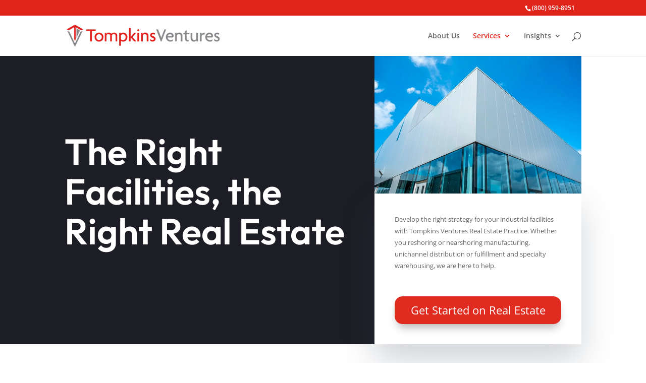

--- FILE ---
content_type: text/html; charset=UTF-8
request_url: https://tompkinsventures.com/industrial-real-estate/
body_size: 23745
content:
<!DOCTYPE html>
<html lang="en-US">
<head>
	<meta charset="UTF-8" />
<meta http-equiv="X-UA-Compatible" content="IE=edge">
	<link rel="pingback" href="https://tompkinsventures.com/xmlrpc.php" />

	<script type="text/javascript">
		document.documentElement.className = 'js';
	</script>
	
	<meta name='robots' content='index, follow, max-image-preview:large, max-snippet:-1, max-video-preview:-1' />

<!-- Google Tag Manager for WordPress by gtm4wp.com -->
<script data-cfasync="false" data-pagespeed-no-defer>
	var gtm4wp_datalayer_name = "dataLayer";
	var dataLayer = dataLayer || [];
</script>
<!-- End Google Tag Manager for WordPress by gtm4wp.com -->
		<!-- Meta Tag Manager -->
		<meta name="facebook-domain-verification" content="8wtjvfrmcooewgvuu6fak4wqvj2dkf" />
		<!-- / Meta Tag Manager -->

	<!-- This site is optimized with the Yoast SEO Premium plugin v26.7 (Yoast SEO v26.7) - https://yoast.com/wordpress/plugins/seo/ -->
	<title>The Impact of Industrial Real Estate on Business Success - Tompkins Ventures</title>
	<meta name="description" content="Tompkins Ventures: Your key to industrial real estate success. Strategic planning, build-to-suit expertise, and true partnerships. Optimize for growth and profitability." />
	<link rel="canonical" href="https://tompkinsventures.com/industrial-real-estate/" />
	<meta property="og:locale" content="en_US" />
	<meta property="og:type" content="article" />
	<meta property="og:title" content="Real Estate" />
	<meta property="og:description" content="Tompkins Ventures: Your key to industrial real estate success. Strategic planning, build-to-suit expertise, and true partnerships. Optimize for growth and profitability." />
	<meta property="og:url" content="https://tompkinsventures.com/industrial-real-estate/" />
	<meta property="og:site_name" content="Tompkins Ventures" />
	<meta property="article:publisher" content="https://www.facebook.com/profile.php?id=61550780341759" />
	<meta property="article:modified_time" content="2024-08-15T02:36:42+00:00" />
	<meta property="og:image" content="https://tompkinsventures.com/wp-content/uploads/2023/07/Build-to-suit.jpg" />
	<meta property="og:image:width" content="800" />
	<meta property="og:image:height" content="534" />
	<meta property="og:image:type" content="image/jpeg" />
	<meta name="twitter:card" content="summary_large_image" />
	<meta name="twitter:site" content="@jimtompkins" />
	<meta name="twitter:label1" content="Est. reading time" />
	<meta name="twitter:data1" content="3 minutes" />
	<script type="application/ld+json" class="yoast-schema-graph">{"@context":"https://schema.org","@graph":[{"@type":"WebPage","@id":"https://tompkinsventures.com/industrial-real-estate/","url":"https://tompkinsventures.com/industrial-real-estate/","name":"The Impact of Industrial Real Estate on Business Success - Tompkins Ventures","isPartOf":{"@id":"https://tompkinsventures.com/#website"},"primaryImageOfPage":{"@id":"https://tompkinsventures.com/industrial-real-estate/#primaryimage"},"image":{"@id":"https://tompkinsventures.com/industrial-real-estate/#primaryimage"},"thumbnailUrl":"https://tompkinsventures.com/wp-content/uploads/2023/07/Build-to-suit.jpg","datePublished":"2023-07-17T17:14:57+00:00","dateModified":"2024-08-15T02:36:42+00:00","description":"Tompkins Ventures: Your key to industrial real estate success. Strategic planning, build-to-suit expertise, and true partnerships. Optimize for growth and profitability.","breadcrumb":{"@id":"https://tompkinsventures.com/industrial-real-estate/#breadcrumb"},"inLanguage":"en-US","potentialAction":[{"@type":"ReadAction","target":["https://tompkinsventures.com/industrial-real-estate/"]}],"video":[{"@id":"https://tompkinsventures.com/industrial-real-estate/#video"}]},{"@type":"ImageObject","inLanguage":"en-US","@id":"https://tompkinsventures.com/industrial-real-estate/#primaryimage","url":"https://tompkinsventures.com/wp-content/uploads/2023/07/Build-to-suit.jpg","contentUrl":"https://tompkinsventures.com/wp-content/uploads/2023/07/Build-to-suit.jpg","width":800,"height":534,"caption":"Industrial real estate"},{"@type":"BreadcrumbList","@id":"https://tompkinsventures.com/industrial-real-estate/#breadcrumb","itemListElement":[{"@type":"ListItem","position":1,"name":"Home","item":"https://tompkinsventures.com/"},{"@type":"ListItem","position":2,"name":"Real Estate"}]},{"@type":"WebSite","@id":"https://tompkinsventures.com/#website","url":"https://tompkinsventures.com/","name":"Tompkins Ventures","description":"","publisher":{"@id":"https://tompkinsventures.com/#organization"},"potentialAction":[{"@type":"SearchAction","target":{"@type":"EntryPoint","urlTemplate":"https://tompkinsventures.com/?s={search_term_string}"},"query-input":{"@type":"PropertyValueSpecification","valueRequired":true,"valueName":"search_term_string"}}],"inLanguage":"en-US"},{"@type":"Organization","@id":"https://tompkinsventures.com/#organization","name":"Tompkins Ventures","url":"https://tompkinsventures.com/","logo":{"@type":"ImageObject","inLanguage":"en-US","@id":"https://tompkinsventures.com/#/schema/logo/image/","url":"https://tompkinsventures.com/wp-content/uploads/2023/10/TompkinsVenturesLogoFinal-2.jpg","contentUrl":"https://tompkinsventures.com/wp-content/uploads/2023/10/TompkinsVenturesLogoFinal-2.jpg","width":1390,"height":794,"caption":"Tompkins Ventures"},"image":{"@id":"https://tompkinsventures.com/#/schema/logo/image/"},"sameAs":["https://www.facebook.com/profile.php?id=61550780341759","https://x.com/jimtompkins","https://www.linkedin.com/company/tompkins-ventures/"]},{"@type":"VideoObject","@id":"https://tompkinsventures.com/industrial-real-estate/#video","name":"The Impact of Industrial Real Estate on Business Success - Tompkins Ventures","isPartOf":{"@id":"https://tompkinsventures.com/industrial-real-estate/"},"thumbnailUrl":"https://tompkinsventures.com/wp-content/uploads/2023/07/uzzcp8vsnbs.jpg","description":"Tompkins Ventures: Your key to industrial real estate success. Strategic planning, build-to-suit expertise, and true partnerships. Optimize for growth and profitability.","uploadDate":"2023-07-17T17:14:57+00:00","width":480,"height":270,"embedUrl":"https://www.youtube.com/embed/UzZCp8VSNBs","duration":"PT54S","isFamilyFriendly":true,"inLanguage":"en-US"}]}</script>
	<meta property="og:video" content="https://www.youtube.com/embed/UzZCp8VSNBs" />
	<meta property="og:video:type" content="text/html" />
	<meta property="og:video:duration" content="54" />
	<meta property="og:video:width" content="480" />
	<meta property="og:video:height" content="270" />
	<meta property="ya:ovs:adult" content="false" />
	<meta property="ya:ovs:upload_date" content="2023-07-17T17:14:57+00:00" />
	<meta property="ya:ovs:allow_embed" content="true" />
	<!-- / Yoast SEO Premium plugin. -->


<link rel='dns-prefetch' href='//js.hs-scripts.com' />
<link rel='dns-prefetch' href='//fonts.googleapis.com' />
<link rel="alternate" type="application/rss+xml" title="Tompkins Ventures &raquo; Feed" href="https://tompkinsventures.com/feed/" />
<link rel="alternate" type="application/rss+xml" title="Tompkins Ventures &raquo; Comments Feed" href="https://tompkinsventures.com/comments/feed/" />
<link rel="alternate" title="oEmbed (JSON)" type="application/json+oembed" href="https://tompkinsventures.com/wp-json/oembed/1.0/embed?url=https%3A%2F%2Ftompkinsventures.com%2Findustrial-real-estate%2F" />
<link rel="alternate" title="oEmbed (XML)" type="text/xml+oembed" href="https://tompkinsventures.com/wp-json/oembed/1.0/embed?url=https%3A%2F%2Ftompkinsventures.com%2Findustrial-real-estate%2F&#038;format=xml" />
<meta content="Divi v.4.27.5" name="generator"/><link data-optimized="2" rel="stylesheet" href="https://tompkinsventures.com/wp-content/litespeed/css/26b1c2fe4e48806c789c75a69d145a03.css?ver=d6797" />









<script type="text/javascript" src="https://tompkinsventures.com/wp-includes/js/jquery/jquery.min.js?ver=3.7.1" id="jquery-core-js"></script>
<script type="text/javascript" src="https://tompkinsventures.com/wp-includes/js/jquery/jquery-migrate.min.js?ver=3.4.1" id="jquery-migrate-js"></script>
<link rel="https://api.w.org/" href="https://tompkinsventures.com/wp-json/" /><link rel="alternate" title="JSON" type="application/json" href="https://tompkinsventures.com/wp-json/wp/v2/pages/1853" /><link rel="EditURI" type="application/rsd+xml" title="RSD" href="https://tompkinsventures.com/xmlrpc.php?rsd" />
<link rel='shortlink' href='https://tompkinsventures.com/?p=1853' />
			<!-- DO NOT COPY THIS SNIPPET! Start of Page Analytics Tracking for HubSpot WordPress plugin v11.3.37-->
			<script class="hsq-set-content-id" data-content-id="standard-page">
				var _hsq = _hsq || [];
				_hsq.push(["setContentType", "standard-page"]);
			</script>
			<!-- DO NOT COPY THIS SNIPPET! End of Page Analytics Tracking for HubSpot WordPress plugin -->
			
<!-- Google Tag Manager for WordPress by gtm4wp.com -->
<!-- GTM Container placement set to manual -->
<script data-cfasync="false" data-pagespeed-no-defer type="text/javascript">
	var dataLayer_content = {"pagePostType":"page","pagePostType2":"single-page","pagePostAuthor":"Jamie Heaward"};
	dataLayer.push( dataLayer_content );
</script>
<script data-cfasync="false" data-pagespeed-no-defer type="text/javascript">
(function(w,d,s,l,i){w[l]=w[l]||[];w[l].push({'gtm.start':
new Date().getTime(),event:'gtm.js'});var f=d.getElementsByTagName(s)[0],
j=d.createElement(s),dl=l!='dataLayer'?'&l='+l:'';j.async=true;j.src=
'//www.googletagmanager.com/gtm.js?id='+i+dl;f.parentNode.insertBefore(j,f);
})(window,document,'script','dataLayer','GTM-T55FLPKB');
</script>
<!-- End Google Tag Manager for WordPress by gtm4wp.com --><meta name="viewport" content="width=device-width, initial-scale=1.0, maximum-scale=1.0, user-scalable=0" /><script type="text/javascript" src="//script.crazyegg.com/pages/scripts/0121/0092.js" async="async"></script><meta name="google-site-verification" content="iGA3VsGhzd30h7ypgiLp021DoJaSaMsOlUDyVyo8An4">
<a href="https://20132508.fs1.hubspotusercontent-na1.net/hubfs/20132508/White%20Papers/Why%20Intralogistics%20Deserves%20a%20Seat%20at%20the%20Strategy%20Table.pdf" class="contact-btn-link floating-button" target="_blank" rel="noopener" style="color: white !important;" download="Transportation_and_Freight_Forwarding.pdf">Download Intralogistics White Paper</a><link rel="icon" href="https://tompkinsventures.com/wp-content/uploads/2020/08/cropped-TKVWebIcon-32x32.png" sizes="32x32" />
<link rel="icon" href="https://tompkinsventures.com/wp-content/uploads/2020/08/cropped-TKVWebIcon-192x192.png" sizes="192x192" />
<link rel="apple-touch-icon" href="https://tompkinsventures.com/wp-content/uploads/2020/08/cropped-TKVWebIcon-180x180.png" />
<meta name="msapplication-TileImage" content="https://tompkinsventures.com/wp-content/uploads/2020/08/cropped-TKVWebIcon-270x270.png" />

</head>
<body data-rsssl=1 class="wp-singular page-template-default page page-id-1853 wp-theme-Divi et-tb-has-template et-tb-has-footer et_color_scheme_red et_pb_button_helper_class et_fixed_nav et_show_nav et_secondary_nav_enabled et_primary_nav_dropdown_animation_fade et_secondary_nav_dropdown_animation_fade et_header_style_left et_cover_background et_pb_gutter osx et_pb_gutters3 et_pb_pagebuilder_layout et_no_sidebar et_divi_theme et-db">
	
<!-- GTM Container placement set to manual -->
<!-- Google Tag Manager (noscript) --><div id="page-container">
<div id="et-boc" class="et-boc">
			
				<div id="top-header">
		<div class="container clearfix">

		
			<div id="et-info">
							<span id="et-info-phone">(800) 959-8951</span>
			
			
						</div>

		
			<div id="et-secondary-menu">
						</div>

		</div>
	</div>


	<header id="main-header" data-height-onload="66">
		<div class="container clearfix et_menu_container">
					<div class="logo_container">
				<span class="logo_helper"></span>
				<a href="https://tompkinsventures.com/">
				<img src="https://tompkinsventures.com/wp-content/uploads/2020/08/TKVWebLogoMedAlt.png" width="415" height="59" alt="Tompkins Ventures" id="logo" data-height-percentage="54" />
				</a>
			</div>
					<div id="et-top-navigation" data-height="66" data-fixed-height="40">
									<nav id="top-menu-nav">
					<ul id="top-menu" class="nav"><li class="menu-item menu-item-type-post_type menu-item-object-page menu-item-2431"><a href="https://tompkinsventures.com/about-us/">About Us</a></li>
<li class="menu-item menu-item-type-post_type menu-item-object-page current-menu-ancestor current_page_ancestor menu-item-has-children menu-item-6326"><a href="https://tompkinsventures.com/services/">Services</a>
<ul class="sub-menu">
	<li class="menu-item menu-item-type-post_type menu-item-object-page menu-item-has-children menu-item-2434"><a href="https://tompkinsventures.com/digital-transformation-supply-chain-technology/">Digital Enablement</a>
	<ul class="sub-menu">
		<li class="menu-item menu-item-type-post_type menu-item-object-page menu-item-2452"><a href="https://tompkinsventures.com/supply-chain-ai/">Artificial Intelligence</a></li>
		<li class="menu-item menu-item-type-post_type menu-item-object-page menu-item-2453"><a href="https://tompkinsventures.com/digital-enablement/">Digital Enablement</a></li>
		<li class="menu-item menu-item-type-post_type menu-item-object-page menu-item-5603"><a href="https://tompkinsventures.com/inventory-tracking-systems/">Inventory Tracking Systems</a></li>
		<li class="menu-item menu-item-type-post_type menu-item-object-page menu-item-2455"><a href="https://tompkinsventures.com/supply-chain-visibility/">Supply Chain Visibility</a></li>
		<li class="menu-item menu-item-type-post_type menu-item-object-page menu-item-2456"><a href="https://tompkinsventures.com/transportation-management-tms/">TMS</a></li>
		<li class="menu-item menu-item-type-post_type menu-item-object-page menu-item-2457"><a href="https://tompkinsventures.com/wms-warehouse-management-system/">WMS</a></li>
	</ul>
</li>
	<li class="menu-item menu-item-type-post_type menu-item-object-page current-menu-ancestor current-menu-parent current_page_parent current_page_ancestor menu-item-has-children menu-item-2432"><a href="https://tompkinsventures.com/logistics-2/">Logistics</a>
	<ul class="sub-menu">
		<li class="menu-item menu-item-type-post_type menu-item-object-page menu-item-2437"><a href="https://tompkinsventures.com/freight-audit/">Freight Audit &#038; Pay</a></li>
		<li class="menu-item menu-item-type-post_type menu-item-object-page menu-item-2438"><a href="https://tompkinsventures.com/labor-services/">Labor Services</a></li>
		<li class="menu-item menu-item-type-post_type menu-item-object-page menu-item-2439"><a href="https://tompkinsventures.com/packaging-optimization/">Packaging Optimization</a></li>
		<li class="menu-item menu-item-type-post_type menu-item-object-page current-menu-item page_item page-item-1853 current_page_item menu-item-2441"><a href="https://tompkinsventures.com/industrial-real-estate/" aria-current="page">Real Estate</a></li>
		<li class="menu-item menu-item-type-post_type menu-item-object-page menu-item-5401"><a href="https://tompkinsventures.com/supply-chain-2/reglobalization/">ReGlobalization</a></li>
		<li class="menu-item menu-item-type-post_type menu-item-object-page menu-item-2440"><a href="https://tompkinsventures.com/reverse-logistics-platform-cuts-costs-boost-satisfaction/">Reverse Logistics</a></li>
		<li class="menu-item menu-item-type-post_type menu-item-object-page menu-item-2442"><a href="https://tompkinsventures.com/transportation-and-freight-forwarding/">Transportation &#038; Freight Forwarding</a></li>
		<li class="menu-item menu-item-type-post_type menu-item-object-page menu-item-2443"><a href="https://tompkinsventures.com/3pl-warehousing-distribution-fulfillment/">Warehousing, Distribution &#038; Fulfillment</a></li>
	</ul>
</li>
	<li class="menu-item menu-item-type-post_type menu-item-object-page menu-item-has-children menu-item-6181"><a href="https://tompkinsventures.com/organizational-development">Organizational Development</a>
	<ul class="sub-menu">
		<li class="menu-item menu-item-type-post_type menu-item-object-page menu-item-6182"><a href="https://tompkinsventures.com/organizational-development-practice">Organizational Development</a></li>
		<li class="menu-item menu-item-type-post_type menu-item-object-page menu-item-6191"><a href="https://tompkinsventures.com/organizational-development-coaching">Business and Executive Coaching</a></li>
		<li class="menu-item menu-item-type-post_type menu-item-object-page menu-item-6186"><a href="https://tompkinsventures.com/organizational-development/change-management-training">Change Management</a></li>
	</ul>
</li>
	<li class="menu-item menu-item-type-post_type menu-item-object-page menu-item-has-children menu-item-2433"><a href="https://tompkinsventures.com/supply-chain-2/">Supply Chain</a>
	<ul class="sub-menu">
		<li class="menu-item menu-item-type-post_type menu-item-object-page menu-item-2445"><a href="https://tompkinsventures.com/business-intelligence/">Business Intelligence</a></li>
		<li class="menu-item menu-item-type-post_type menu-item-object-page menu-item-2446"><a href="https://tompkinsventures.com/customs-compliance-2/">Customs</a></li>
		<li class="menu-item menu-item-type-post_type menu-item-object-page menu-item-2447"><a href="https://tompkinsventures.com/inventory-management/">Inventory Management</a></li>
		<li class="menu-item menu-item-type-post_type menu-item-object-page menu-item-2448"><a href="https://tompkinsventures.com/manufacturing-solutions/">Manufacturing</a></li>
		<li class="menu-item menu-item-type-post_type menu-item-object-page menu-item-2449"><a href="https://tompkinsventures.com/sourcing-and-procurement/">Sourcing &#038; Procurement</a></li>
		<li class="menu-item menu-item-type-post_type menu-item-object-page menu-item-2450"><a href="https://tompkinsventures.com/supply-chain-strategy/">Strategy</a></li>
		<li class="menu-item menu-item-type-post_type menu-item-object-page menu-item-2451"><a href="https://tompkinsventures.com/supply-chain/supply-chain-finance/">Supply Chain Finance</a></li>
	</ul>
</li>
</ul>
</li>
<li class="menu-item menu-item-type-post_type menu-item-object-page menu-item-has-children menu-item-2436"><a href="https://tompkinsventures.com/supply-chain-news-insights/">Insights</a>
<ul class="sub-menu">
	<li class="menu-item menu-item-type-post_type menu-item-object-page menu-item-2464"><a href="https://tompkinsventures.com/blogs/">Blogs</a></li>
	<li class="menu-item menu-item-type-post_type menu-item-object-page menu-item-2465"><a href="https://tompkinsventures.com/supply-chain-case-studies/">Customer Success Stories</a></li>
	<li class="menu-item menu-item-type-post_type menu-item-object-page menu-item-7051"><a href="https://tompkinsventures.com/podcast-channel">Podcast Channel</a></li>
	<li class="menu-item menu-item-type-post_type menu-item-object-page menu-item-4098"><a href="https://tompkinsventures.com/supply-chain-news-insights/glossary/">Supply Chain &#038; Logistics Glossary</a></li>
	<li class="menu-item menu-item-type-post_type menu-item-object-page menu-item-6874"><a href="https://tompkinsventures.com/white-papers/">White Papers</a></li>
</ul>
</li>
</ul>					</nav>
				
				
				
									<div id="et_top_search">
						<span id="et_search_icon"></span>
					</div>
				
				<div id="et_mobile_nav_menu">
				<div class="mobile_nav closed">
					<span class="select_page">Select Page</span>
					<span class="mobile_menu_bar mobile_menu_bar_toggle"></span>
				</div>
			</div>			</div> <!-- #et-top-navigation -->
		</div> <!-- .container -->
				<div class="et_search_outer">
			<div class="container et_search_form_container">
				<form role="search" method="get" class="et-search-form" action="https://tompkinsventures.com/">
				<input type="search" class="et-search-field" placeholder="Search &hellip;" value="" name="s" title="Search for:" />				</form>
				<span class="et_close_search_field"></span>
			</div>
		</div>
			</header> <!-- #main-header -->
<div id="et-main-area">
	
<div id="main-content">


			
				<article id="post-1853" class="post-1853 page type-page status-publish has-post-thumbnail hentry">

				
					<div class="entry-content">
					<div class="et-l et-l--post">
			<div class="et_builder_inner_content et_pb_gutters3"><div class="et_pb_section et_pb_section_0 et_section_regular" >
				
				
				
				
				
				
				<div class="et_pb_row et_pb_row_0 et_pb_equal_columns et_pb_gutters1">
				<div class="et_pb_column et_pb_column_3_5 et_pb_column_0  et_pb_css_mix_blend_mode_passthrough">
				
				
				
				
				<div class="et_pb_module et_pb_text et_pb_text_0  et_pb_text_align_left et_pb_bg_layout_light">
				
				
				
				
				<div class="et_pb_text_inner"><h1>The Right Facilities, the Right Real Estate</h1></div>
			</div>
			</div><div class="et_pb_column et_pb_column_2_5 et_pb_column_1  et_pb_css_mix_blend_mode_passthrough et-last-child">
				
				
				
				
				<div class="et_pb_module et_pb_image et_pb_image_0">
				
				
				
				
				<span class="et_pb_image_wrap "><img fetchpriority="high" decoding="async" width="800" height="534" src="https://tompkinsventures.com/wp-content/uploads/2023/07/Modern-warehouse.jpg" alt="Modern warehouse" title="Modern warehouse" srcset="https://tompkinsventures.com/wp-content/uploads/2023/07/Modern-warehouse.jpg 800w, https://tompkinsventures.com/wp-content/uploads/2023/07/Modern-warehouse-480x320.jpg 480w" sizes="(min-width: 0px) and (max-width: 480px) 480px, (min-width: 481px) 800px, 100vw" class="wp-image-1867" /></span>
			</div><div class="et_pb_module et_pb_text et_pb_text_1  et_pb_text_align_left et_pb_bg_layout_light">
				
				
				
				
				<div class="et_pb_text_inner"><p>Develop the right strategy for your industrial facilities with Tompkins Ventures Real Estate Practice. Whether you reshoring or nearshoring manufacturing, unichannel distribution or fulfillment and specialty warehousing, we are here to help.</p>
<p>&nbsp;</p>
<p><a href="/contact-us/" class="contact-btn-link" target="_blank" rel="noopener" style="color: white !important;">Get Started on Real Estate</a></p></div>
			</div>
			</div>
				
				
				
				
			</div>
				
				
			</div><div class="et_pb_section et_pb_section_1 et_section_regular" >
				
				
				
				
				
				
				<div class="et_pb_row et_pb_row_1">
				<div class="et_pb_column et_pb_column_4_4 et_pb_column_2  et_pb_css_mix_blend_mode_passthrough et-last-child">
				
				
				
				
				<div class="et_pb_module et_pb_testimonial et_pb_testimonial_0 clearfix  et_pb_text_align_left et_pb_bg_layout_light et_pb_testimonial_no_image">
				
				
				
				
				<div style="background-image:url(https://tompkinsventures.com/wp-content/uploads/2024/02/2.png)" class="et_pb_testimonial_portrait"></div>
				<div class="et_pb_testimonial_description">
					<div class="et_pb_testimonial_description_inner"><div class="et_pb_testimonial_content"><p class="p1">&#8220;Logistics real estate has been hit by the perfect storm of inflation, increased eCommerce volume, huge increases in customers’ expectations and unpredictable customer buying habits. Distribution, fulfillment and <a href="https://tompkinsventures.com/reverse-logistics-platform-cuts-costs-boost-satisfaction/">reverse logistics</a> must support, with high resilience, this perfect storm by having the right real estate of the right configuration, available when it is needed to meet customer demands. A major challenge demanding insightful leadership and understanding the real estate needs of the marketplace.&#8221;</p></div></div>
					<span class="et_pb_testimonial_author">Jim Tompkins</span>
					<p class="et_pb_testimonial_meta"><span class="et_pb_testimonial_position">Founder &amp; Chairman</span><span class="et_pb_testimonial_separator">,</span> <span class="et_pb_testimonial_company">Tompkins Ventures, Founder, Past Chairman, Past CEO, Tompkins International</span></p>
				</div>
			</div>
			</div>
				
				
				
				
			</div>
				
				
			</div><div class="et_pb_section et_pb_section_2 et_section_regular" >
				
				
				
				
				
				
				<div class="et_pb_row et_pb_row_2">
				<div class="et_pb_column et_pb_column_1_2 et_pb_column_3  et_pb_css_mix_blend_mode_passthrough">
				
				
				
				
				<div class="et_pb_module et_pb_image et_pb_image_1">
				
				
				
				
				<span class="et_pb_image_wrap "><img decoding="async" width="800" height="800" src="https://tompkinsventures.com/wp-content/uploads/2023/07/Full-warehouse.jpg" alt="Full warehouse" title="Full warehouse" srcset="https://tompkinsventures.com/wp-content/uploads/2023/07/Full-warehouse.jpg 800w, https://tompkinsventures.com/wp-content/uploads/2023/07/Full-warehouse-480x480.jpg 480w" sizes="(min-width: 0px) and (max-width: 480px) 480px, (min-width: 481px) 800px, 100vw" class="wp-image-1865" /></span>
			</div><div class="et_pb_module et_pb_cta_0 focus-btn et_clickable et_pb_section_video_on_hover et_pb_promo  et_pb_text_align_center et_pb_bg_layout_dark">
				
				
				
				
				<div class="et_pb_promo_description"><h2 class="et_pb_module_header">Contact Tompkins Ventures to Meet Your Industrial Real Estate Needs</h2></div>
				
			</div>
			</div><div class="et_pb_column et_pb_column_1_2 et_pb_column_4  et_pb_css_mix_blend_mode_passthrough et-last-child">
				
				
				
				
				<div class="et_pb_module et_pb_text et_pb_text_2  et_pb_text_align_left et_pb_bg_layout_light">
				
				
				
				
				<div class="et_pb_text_inner"><h2>Your Problem: Compressed Timelines, Shifting Requirements, Limited Capacity</h2></div>
			</div><div class="et_pb_module et_pb_text et_pb_text_3  et_pb_text_align_left et_pb_bg_layout_light">
				
				
				
				
				<div class="et_pb_text_inner"><p>The uncertainty and volatility of today’s business landscape has compressed timelines for industrial real estate. Finding capacity to serve your customers is difficult. Many developers’ sales teams are partners only until the contracts are signed. You miss out on how to structure these major opportunities to improve your company. Defining requirements for the future is impossible. Many facilities are outdated by the time the first shovel strikes dirt.</p></div>
			</div>
			</div>
				
				
				
				
			</div>
				
				
			</div><div class="et_pb_section et_pb_section_3 et_section_regular" >
				
				
				
				
				
				
				<div class="et_pb_row et_pb_row_3">
				<div class="et_pb_column et_pb_column_1_2 et_pb_column_5  et_pb_css_mix_blend_mode_passthrough">
				
				
				
				
				<div class="et_pb_module et_pb_text et_pb_text_4  et_pb_text_align_left et_pb_bg_layout_light">
				
				
				
				
				<div class="et_pb_text_inner"><h2>Your Solution: Strategy, Fit and Location</h2></div>
			</div><div class="et_pb_module et_pb_text et_pb_text_5  et_pb_text_align_left et_pb_bg_layout_light">
				
				
				
				
				<div class="et_pb_text_inner"><p>Our real estate services range from strategy development, network planning, 3PL evaluation, incentive negotiation, location selection, real estate lease negotiation or build-to-suit. Core competencies include:</p>
<p>• Build-to-suit development<br />• Construction management<br />• Facility acquisition &amp; dispositions<br />• Facility relocations<br />• Lease, sale and acquisition negotiations<br />• Space consolidations and expansions</p></div>
			</div>
			</div><div class="et_pb_column et_pb_column_1_2 et_pb_column_6  et_pb_css_mix_blend_mode_passthrough et-last-child">
				
				
				
				
				<div class="et_pb_module et_pb_image et_pb_image_2">
				
				
				
				
				<span class="et_pb_image_wrap "><img decoding="async" width="800" height="534" src="https://tompkinsventures.com/wp-content/uploads/2023/07/Build-to-suit.jpg" alt="Build to suit" title="Build to suit" srcset="https://tompkinsventures.com/wp-content/uploads/2023/07/Build-to-suit.jpg 800w, https://tompkinsventures.com/wp-content/uploads/2023/07/Build-to-suit-480x320.jpg 480w" sizes="(min-width: 0px) and (max-width: 480px) 480px, (min-width: 481px) 800px, 100vw" class="wp-image-1863" /></span>
			</div>
			</div>
				
				
				
				
			</div>
				
				
			</div><div class="et_pb_section et_pb_section_4 et_section_regular" >
				
				
				
				
				
				
				<div class="et_pb_row et_pb_row_4">
				<div class="et_pb_column et_pb_column_2_5 et_pb_column_7  et_pb_css_mix_blend_mode_passthrough">
				
				
				
				
				<div class="et_pb_module et_pb_image et_pb_image_3">
				
				
				
				
				<span class="et_pb_image_wrap "><img decoding="async" src="https://ishtiaq.sandbox.etdevs.com/corporate/wp-content/uploads/sites/37/2021/12/Rectangle_21.jpeg" alt="" title="Rectangle_21" /></span>
			</div><div class="et_pb_module et_pb_video et_pb_video_0">
				
				
				
				
				<div class="et_pb_video_box"><iframe loading="lazy" title="Real Estate" width="1080" height="608" src="https://www.youtube.com/embed/UzZCp8VSNBs?feature=oembed"  allow="accelerometer; autoplay; clipboard-write; encrypted-media; gyroscope; picture-in-picture; web-share" referrerpolicy="strict-origin-when-cross-origin" allowfullscreen></iframe></div>
				
			</div><div class="et_pb_module et_pb_text et_pb_text_6  et_pb_text_align_left et_pb_bg_layout_light">
				
				
				
				
				<div class="et_pb_text_inner">Jim Tompkins unpacks real estate&#8217;s impact on distribution centers. Location, size, and design affect performance and customer satisfaction. (<span class="real-estate" style="color: blue;">Click for transcript</span>)</div>
			</div>
			</div><div class="et_pb_column et_pb_column_3_5 et_pb_column_8  et_pb_css_mix_blend_mode_passthrough et-last-child">
				
				
				
				
				<div class="et_pb_module et_pb_text et_pb_text_7  et_pb_text_align_left et_pb_bg_layout_light">
				
				
				
				
				<div class="et_pb_text_inner"><h2>Your Benefits: Real Estate that Works Now – and in the Future</h2></div>
			</div><div class="et_pb_module et_pb_text et_pb_text_8  et_pb_text_align_left et_pb_bg_layout_light">
				
				
				
				
				<div class="et_pb_text_inner"><ul>
<li>True partnerships. Our team does not abandon you after the contract is signed.</li>
<li>Agile facilities designed to grow and evolve with your enterprise.</li>
<li>Decades of experience developing and leasing hundreds of millions of square feet of industrial space.</li>
<li>Much of our inventory was purchased or leased off-market, unavailable elsewhere.</li>
<li>The right real estate solution reduces costs and increases speed to market, ROI and profitable growth. </li>
</ul></div>
			</div><div class="et_pb_module et_pb_text et_pb_text_9 et_clickable  et_pb_text_align_left et_pb_bg_layout_light">
				
				
				
				
				<div class="et_pb_text_inner"><p><span style="color: #e1251b;"><strong>Discover the right facilities at the right locations for your enterprise. Facilities that maximize the profitable growth of your organization over time. Contact Tompkins Ventures today.</strong></span></p></div>
			</div>
			</div>
				
				
				
				
			</div>
				
				
			</div>		</div>
	</div>
						</div>

				
				</article>

			

</div>

	<footer class="et-l et-l--footer">
			<div class="et_builder_inner_content et_pb_gutters3"><div class="et_pb_section et_pb_section_0_tb_footer et_pb_with_background et_section_regular" >
				
				
				
				
				
				
				<div class="et_pb_row et_pb_row_0_tb_footer">
				<div class="et_pb_column et_pb_column_1_3 et_pb_column_0_tb_footer  et_pb_css_mix_blend_mode_passthrough">
				
				
				
				
				<div class="et_pb_module et_pb_text et_pb_text_0_tb_footer  et_pb_text_align_left et_pb_bg_layout_light">
				
				
				
				
				<div class="et_pb_text_inner"><p><span style="color: #ffffff;">© 2025 Tompkins Ventures, LLC</span></p></div>
			</div>
			</div><div class="et_pb_column et_pb_column_1_3 et_pb_column_1_tb_footer  et_pb_css_mix_blend_mode_passthrough et_pb_column_empty">
				
				
				
				
				
			</div><div class="et_pb_column et_pb_column_1_3 et_pb_column_2_tb_footer  et_pb_css_mix_blend_mode_passthrough et-last-child">
				
				
				
				
				<ul class="et_pb_module et_pb_social_media_follow et_pb_social_media_follow_0_tb_footer clearfix  et_pb_text_align_right et_pb_bg_layout_light">
				
				
				
				
				<li
            class='et_pb_social_media_follow_network_0_tb_footer et_pb_social_icon et_pb_social_network_link  et-social-twitter'><a
              href='https://twitter.com/jimtompkins'
              class='icon et_pb_with_border'
              title='Follow on X'
               target="_blank"><span
                class='et_pb_social_media_follow_network_name'
                aria-hidden='true'
                >Follow</span></a></li><li
            class='et_pb_social_media_follow_network_1_tb_footer et_pb_social_icon et_pb_social_network_link  et-social-linkedin'><a
              href='https://www.linkedin.com/company/tompkins-ventures'
              class='icon et_pb_with_border'
              title='Follow on LinkedIn'
               target="_blank"><span
                class='et_pb_social_media_follow_network_name'
                aria-hidden='true'
                >Follow</span></a></li><li
            class='et_pb_social_media_follow_network_2_tb_footer et_pb_social_icon et_pb_social_network_link  et-social-facebook'><a
              href='https://www.facebook.com/profile.php?id=61550780341759'
              class='icon et_pb_with_border'
              title='Follow on Facebook'
               target="_blank"><span
                class='et_pb_social_media_follow_network_name'
                aria-hidden='true'
                >Follow</span></a></li><li
            class='et_pb_social_media_follow_network_3_tb_footer et_pb_social_icon et_pb_social_network_link  et-social-youtube'><a
              href='https://www.youtube.com/@tompkinsventures6845'
              class='icon et_pb_with_border'
              title='Follow on Youtube'
               target="_blank"><span
                class='et_pb_social_media_follow_network_name'
                aria-hidden='true'
                >Follow</span></a></li>
			</ul>
			</div>
				
				
				
				
			</div>
				
				
			</div>		</div>
	</footer>
		</div>

			
		</div>
		</div>

			<script type="speculationrules">
{"prefetch":[{"source":"document","where":{"and":[{"href_matches":"/*"},{"not":{"href_matches":["/wp-*.php","/wp-admin/*","/wp-content/uploads/*","/wp-content/*","/wp-content/plugins/*","/wp-content/themes/Divi/*","/*\\?(.+)"]}},{"not":{"selector_matches":"a[rel~=\"nofollow\"]"}},{"not":{"selector_matches":".no-prefetch, .no-prefetch a"}}]},"eagerness":"conservative"}]}
</script>
<div 
	id="pum-4306" 
	role="dialog" 
	aria-modal="false"
	class="pum pum-overlay pum-theme-3528 pum-theme-lightbox popmake-overlay pum-overlay-disabled pum-click-to-close auto_open click_open" 
	data-popmake="{&quot;id&quot;:4306,&quot;slug&quot;:&quot;right-bottom-30sec-popup&quot;,&quot;theme_id&quot;:3528,&quot;cookies&quot;:[{&quot;event&quot;:&quot;on_popup_close&quot;,&quot;settings&quot;:{&quot;name&quot;:&quot;pum-4306&quot;,&quot;time&quot;:&quot;1 month&quot;,&quot;session&quot;:false,&quot;path&quot;:&quot;1&quot;,&quot;key&quot;:&quot;&quot;}}],&quot;triggers&quot;:[{&quot;type&quot;:&quot;auto_open&quot;,&quot;settings&quot;:{&quot;delay&quot;:30000,&quot;cookie_name&quot;:[&quot;pum-4306&quot;]}},{&quot;type&quot;:&quot;click_open&quot;,&quot;settings&quot;:{&quot;extra_selectors&quot;:&quot;&quot;,&quot;cookie_name&quot;:null}}],&quot;mobile_disabled&quot;:null,&quot;tablet_disabled&quot;:null,&quot;meta&quot;:{&quot;display&quot;:{&quot;stackable&quot;:&quot;1&quot;,&quot;overlay_disabled&quot;:&quot;1&quot;,&quot;scrollable_content&quot;:false,&quot;disable_reposition&quot;:false,&quot;size&quot;:&quot;custom&quot;,&quot;responsive_min_width&quot;:&quot;0px&quot;,&quot;responsive_min_width_unit&quot;:false,&quot;responsive_max_width&quot;:&quot;100px&quot;,&quot;responsive_max_width_unit&quot;:false,&quot;custom_width&quot;:&quot;300px&quot;,&quot;custom_width_unit&quot;:false,&quot;custom_height&quot;:&quot;380px&quot;,&quot;custom_height_unit&quot;:false,&quot;custom_height_auto&quot;:&quot;1&quot;,&quot;location&quot;:&quot;right bottom&quot;,&quot;position_from_trigger&quot;:false,&quot;position_top&quot;:&quot;100&quot;,&quot;position_left&quot;:&quot;0&quot;,&quot;position_bottom&quot;:&quot;10&quot;,&quot;position_right&quot;:&quot;10&quot;,&quot;position_fixed&quot;:&quot;1&quot;,&quot;animation_type&quot;:&quot;slide&quot;,&quot;animation_speed&quot;:&quot;350&quot;,&quot;animation_origin&quot;:&quot;bottom&quot;,&quot;overlay_zindex&quot;:false,&quot;zindex&quot;:&quot;1999999999&quot;},&quot;close&quot;:{&quot;text&quot;:&quot;&quot;,&quot;button_delay&quot;:&quot;0&quot;,&quot;overlay_click&quot;:&quot;1&quot;,&quot;esc_press&quot;:&quot;1&quot;,&quot;f4_press&quot;:false},&quot;click_open&quot;:[]}}">

	<div id="popmake-4306" class="pum-container popmake theme-3528 size-custom pum-position-fixed">

				
				
		
				<div class="pum-content popmake-content" tabindex="0">
			<p style="text-align: center;"><strong>We identify the partner and solution right for your business</strong></p>
<p><a id="hs-cta-trigger-button hs-cta-trigger-button-150113178683" class="contact-btn-link hs-cta-trigger-button hs-cta-trigger-button-150113178683" style="color: white !important;" href="/contact-us/" target="_blank" rel="noopener">Connect to Innovate</a></p>
		</div>

				
							<button type="button" class="pum-close popmake-close" aria-label="Close">
			×			</button>
		
	</div>

</div>
<div 
	id="pum-3640" 
	role="dialog" 
	aria-modal="false"
	class="pum pum-overlay pum-theme-3528 pum-theme-lightbox popmake-overlay pum-click-to-close click_open" 
	data-popmake="{&quot;id&quot;:3640,&quot;slug&quot;:&quot;transportation-and-freight-forwarding&quot;,&quot;theme_id&quot;:3528,&quot;cookies&quot;:[],&quot;triggers&quot;:[{&quot;type&quot;:&quot;click_open&quot;,&quot;settings&quot;:{&quot;extra_selectors&quot;:&quot;.transportation&quot;}}],&quot;mobile_disabled&quot;:null,&quot;tablet_disabled&quot;:null,&quot;meta&quot;:{&quot;display&quot;:{&quot;stackable&quot;:false,&quot;overlay_disabled&quot;:false,&quot;scrollable_content&quot;:false,&quot;disable_reposition&quot;:false,&quot;size&quot;:&quot;medium&quot;,&quot;responsive_min_width&quot;:&quot;300px&quot;,&quot;responsive_min_width_unit&quot;:false,&quot;responsive_max_width&quot;:&quot;700px&quot;,&quot;responsive_max_width_unit&quot;:false,&quot;custom_width&quot;:&quot;640px&quot;,&quot;custom_width_unit&quot;:false,&quot;custom_height&quot;:&quot;380px&quot;,&quot;custom_height_unit&quot;:false,&quot;custom_height_auto&quot;:false,&quot;location&quot;:&quot;center&quot;,&quot;position_from_trigger&quot;:false,&quot;position_top&quot;:&quot;100&quot;,&quot;position_left&quot;:&quot;0&quot;,&quot;position_bottom&quot;:&quot;0&quot;,&quot;position_right&quot;:&quot;0&quot;,&quot;position_fixed&quot;:false,&quot;animation_type&quot;:&quot;fadeAndSlide&quot;,&quot;animation_speed&quot;:&quot;750&quot;,&quot;animation_origin&quot;:&quot;center top&quot;,&quot;overlay_zindex&quot;:false,&quot;zindex&quot;:&quot;1999999999&quot;},&quot;close&quot;:{&quot;text&quot;:&quot;&quot;,&quot;button_delay&quot;:&quot;0&quot;,&quot;overlay_click&quot;:&quot;1&quot;,&quot;esc_press&quot;:&quot;1&quot;,&quot;f4_press&quot;:false},&quot;click_open&quot;:[]}}">

	<div id="popmake-3640" class="pum-container popmake theme-3528 pum-responsive pum-responsive-medium responsive size-medium">

				
				
		
				<div class="pum-content popmake-content" tabindex="0">
			<p>Hi, Jim Tompkins here on the topic of real estate. A distribution center or fulfillment center&#8217;s location, size and design have a major impact on its performance. Location matters because of customer satisfaction. The closer you are to your customer, the quicker the customer service location also matters with respect to the availability of labor. The size will have a big impact. If it&#8217;s too small, it&#8217;s going to limit the capacity. If it&#8217;s too large, it&#8217;s going to increase the cost. Design will dictate the efficiency and effectiveness of the operation. Therefore real estate has a major impact on the overall performance of your operation. Real estate is really a big deal.</p>
		</div>

				
							<button type="button" class="pum-close popmake-close" aria-label="Close">
			×			</button>
		
	</div>

</div>
<div 
	id="pum-3624" 
	role="dialog" 
	aria-modal="false"
	class="pum pum-overlay pum-theme-3528 pum-theme-lightbox popmake-overlay pum-click-to-close click_open" 
	data-popmake="{&quot;id&quot;:3624,&quot;slug&quot;:&quot;real-estate&quot;,&quot;theme_id&quot;:3528,&quot;cookies&quot;:[],&quot;triggers&quot;:[{&quot;type&quot;:&quot;click_open&quot;,&quot;settings&quot;:{&quot;extra_selectors&quot;:&quot;.real-estate&quot;}}],&quot;mobile_disabled&quot;:null,&quot;tablet_disabled&quot;:null,&quot;meta&quot;:{&quot;display&quot;:{&quot;stackable&quot;:false,&quot;overlay_disabled&quot;:false,&quot;scrollable_content&quot;:false,&quot;disable_reposition&quot;:false,&quot;size&quot;:&quot;medium&quot;,&quot;responsive_min_width&quot;:&quot;300px&quot;,&quot;responsive_min_width_unit&quot;:false,&quot;responsive_max_width&quot;:&quot;700px&quot;,&quot;responsive_max_width_unit&quot;:false,&quot;custom_width&quot;:&quot;640px&quot;,&quot;custom_width_unit&quot;:false,&quot;custom_height&quot;:&quot;380px&quot;,&quot;custom_height_unit&quot;:false,&quot;custom_height_auto&quot;:false,&quot;location&quot;:&quot;center&quot;,&quot;position_from_trigger&quot;:false,&quot;position_top&quot;:&quot;100&quot;,&quot;position_left&quot;:&quot;0&quot;,&quot;position_bottom&quot;:&quot;0&quot;,&quot;position_right&quot;:&quot;0&quot;,&quot;position_fixed&quot;:false,&quot;animation_type&quot;:&quot;fadeAndSlide&quot;,&quot;animation_speed&quot;:&quot;750&quot;,&quot;animation_origin&quot;:&quot;center top&quot;,&quot;overlay_zindex&quot;:false,&quot;zindex&quot;:&quot;1999999999&quot;},&quot;close&quot;:{&quot;text&quot;:&quot;&quot;,&quot;button_delay&quot;:&quot;0&quot;,&quot;overlay_click&quot;:&quot;1&quot;,&quot;esc_press&quot;:&quot;1&quot;,&quot;f4_press&quot;:false},&quot;click_open&quot;:[]}}">

	<div id="popmake-3624" class="pum-container popmake theme-3528 pum-responsive pum-responsive-medium responsive size-medium">

				
				
		
				<div class="pum-content popmake-content" tabindex="0">
			<p>Hi, Jim Tompkins here on the topic of real estate. A distribution center or fulfillment center&#8217;s location, size and design have a major impact on its performance. Location matters because of customer satisfaction. The closer you are to your customer, the quicker the customer service location also matters with respect to the availability of labor. The size will have a big impact. If it&#8217;s too small, it&#8217;s going to limit the capacity. If it&#8217;s too large, it&#8217;s going to increase the cost. Design will dictate the efficiency and effectiveness of the operation. Therefore real estate has a major impact on the overall performance of your operation. Real estate is really a big deal.</p>
		</div>

				
							<button type="button" class="pum-close popmake-close" aria-label="Close">
			×			</button>
		
	</div>

</div>
<div 
	id="pum-3619" 
	role="dialog" 
	aria-modal="false"
	class="pum pum-overlay pum-theme-3528 pum-theme-lightbox popmake-overlay pum-click-to-close click_open" 
	data-popmake="{&quot;id&quot;:3619,&quot;slug&quot;:&quot;business-intelligence&quot;,&quot;theme_id&quot;:3528,&quot;cookies&quot;:[],&quot;triggers&quot;:[{&quot;type&quot;:&quot;click_open&quot;,&quot;settings&quot;:{&quot;extra_selectors&quot;:&quot;.business-intelligence&quot;}}],&quot;mobile_disabled&quot;:null,&quot;tablet_disabled&quot;:null,&quot;meta&quot;:{&quot;display&quot;:{&quot;stackable&quot;:false,&quot;overlay_disabled&quot;:false,&quot;scrollable_content&quot;:false,&quot;disable_reposition&quot;:false,&quot;size&quot;:&quot;medium&quot;,&quot;responsive_min_width&quot;:&quot;300px&quot;,&quot;responsive_min_width_unit&quot;:false,&quot;responsive_max_width&quot;:&quot;700px&quot;,&quot;responsive_max_width_unit&quot;:false,&quot;custom_width&quot;:&quot;640px&quot;,&quot;custom_width_unit&quot;:false,&quot;custom_height&quot;:&quot;380px&quot;,&quot;custom_height_unit&quot;:false,&quot;custom_height_auto&quot;:false,&quot;location&quot;:&quot;center&quot;,&quot;position_from_trigger&quot;:false,&quot;position_top&quot;:&quot;100&quot;,&quot;position_left&quot;:&quot;0&quot;,&quot;position_bottom&quot;:&quot;0&quot;,&quot;position_right&quot;:&quot;0&quot;,&quot;position_fixed&quot;:false,&quot;animation_type&quot;:&quot;fadeAndSlide&quot;,&quot;animation_speed&quot;:&quot;750&quot;,&quot;animation_origin&quot;:&quot;center top&quot;,&quot;overlay_zindex&quot;:false,&quot;zindex&quot;:&quot;1999999999&quot;},&quot;close&quot;:{&quot;text&quot;:&quot;&quot;,&quot;button_delay&quot;:&quot;0&quot;,&quot;overlay_click&quot;:&quot;1&quot;,&quot;esc_press&quot;:&quot;1&quot;,&quot;f4_press&quot;:false},&quot;click_open&quot;:[]}}">

	<div id="popmake-3619" class="pum-container popmake theme-3528 pum-responsive pum-responsive-medium responsive size-medium">

				
				
		
				<div class="pum-content popmake-content" tabindex="0">
			<p>Hello! I&#8217;m Jim Tompkins, the founder and chairman of Tompkins Ventures. I would like to address the topic of business intelligence. Business intelligence is a set of tools and systems used to collect, analyze, and interpret data to gain insights. These insights, based on a deep understanding about how things are changing, provide a foundation for innovation. Therefore, innovation transforms insight into tangible outcomes that beget new business intelligence. This cycle of business intelligence resulting in insights that result in innovation is an endless loop that makes good companies. Great business intelligence, therefore, is critical for the success of your organization.</p>
		</div>

				
							<button type="button" class="pum-close popmake-close" aria-label="Close">
			×			</button>
		
	</div>

</div>
<div 
	id="pum-3613" 
	role="dialog" 
	aria-modal="false"
	class="pum pum-overlay pum-theme-3528 pum-theme-lightbox popmake-overlay pum-click-to-close click_open" 
	data-popmake="{&quot;id&quot;:3613,&quot;slug&quot;:&quot;sourcing&quot;,&quot;theme_id&quot;:3528,&quot;cookies&quot;:[],&quot;triggers&quot;:[{&quot;type&quot;:&quot;click_open&quot;,&quot;settings&quot;:{&quot;cookie_name&quot;:&quot;&quot;,&quot;extra_selectors&quot;:&quot;.sourcing&quot;}}],&quot;mobile_disabled&quot;:null,&quot;tablet_disabled&quot;:null,&quot;meta&quot;:{&quot;display&quot;:{&quot;stackable&quot;:false,&quot;overlay_disabled&quot;:false,&quot;scrollable_content&quot;:false,&quot;disable_reposition&quot;:false,&quot;size&quot;:&quot;medium&quot;,&quot;responsive_min_width&quot;:&quot;300px&quot;,&quot;responsive_min_width_unit&quot;:false,&quot;responsive_max_width&quot;:&quot;700px&quot;,&quot;responsive_max_width_unit&quot;:false,&quot;custom_width&quot;:&quot;640px&quot;,&quot;custom_width_unit&quot;:false,&quot;custom_height&quot;:&quot;380px&quot;,&quot;custom_height_unit&quot;:false,&quot;custom_height_auto&quot;:false,&quot;location&quot;:&quot;center&quot;,&quot;position_from_trigger&quot;:false,&quot;position_top&quot;:&quot;100&quot;,&quot;position_left&quot;:&quot;0&quot;,&quot;position_bottom&quot;:&quot;0&quot;,&quot;position_right&quot;:&quot;0&quot;,&quot;position_fixed&quot;:false,&quot;animation_type&quot;:&quot;fadeAndSlide&quot;,&quot;animation_speed&quot;:&quot;750&quot;,&quot;animation_origin&quot;:&quot;center top&quot;,&quot;overlay_zindex&quot;:false,&quot;zindex&quot;:&quot;1999999999&quot;},&quot;close&quot;:{&quot;text&quot;:&quot;&quot;,&quot;button_delay&quot;:&quot;0&quot;,&quot;overlay_click&quot;:&quot;1&quot;,&quot;esc_press&quot;:&quot;1&quot;,&quot;f4_press&quot;:false},&quot;click_open&quot;:[]}}">

	<div id="popmake-3613" class="pum-container popmake theme-3528 pum-responsive pum-responsive-medium responsive size-medium">

				
				
		
				<div class="pum-content popmake-content" tabindex="0">
			<p>Hello, I&#8217;m Jim Tompkins, the founder and chairman of Tompkins Ventures. I have three observations about sourcing and procurement. I would like to share with you. First de-globalization and resilience have triggered considerable discussion about friendly showing, near-shoring and reshoring, creating the necessity of a whole new approach to sourcing and procurement. The transformation of sourcing and procurement brought about by digitization, data-driven solutions and artificial intelligence has resulted in stronger and earlier, supplier involvement and more agile and flexible relationships. Optionality has replaced single-source supply chains. These three observations demand the reinvention of how you approach sourcing and procurement.</p>
		</div>

				
							<button type="button" class="pum-close popmake-close" aria-label="Close">
			×			</button>
		
	</div>

</div>
<div 
	id="pum-3609" 
	role="dialog" 
	aria-modal="false"
	class="pum pum-overlay pum-theme-3528 pum-theme-lightbox popmake-overlay pum-click-to-close click_open" 
	data-popmake="{&quot;id&quot;:3609,&quot;slug&quot;:&quot;business-strategy&quot;,&quot;theme_id&quot;:3528,&quot;cookies&quot;:[],&quot;triggers&quot;:[{&quot;type&quot;:&quot;click_open&quot;,&quot;settings&quot;:{&quot;cookie_name&quot;:&quot;&quot;,&quot;extra_selectors&quot;:&quot;.business-strategy&quot;}}],&quot;mobile_disabled&quot;:null,&quot;tablet_disabled&quot;:null,&quot;meta&quot;:{&quot;display&quot;:{&quot;stackable&quot;:false,&quot;overlay_disabled&quot;:false,&quot;scrollable_content&quot;:false,&quot;disable_reposition&quot;:false,&quot;size&quot;:&quot;medium&quot;,&quot;responsive_min_width&quot;:&quot;300px&quot;,&quot;responsive_min_width_unit&quot;:false,&quot;responsive_max_width&quot;:&quot;700px&quot;,&quot;responsive_max_width_unit&quot;:false,&quot;custom_width&quot;:&quot;640px&quot;,&quot;custom_width_unit&quot;:false,&quot;custom_height&quot;:&quot;380px&quot;,&quot;custom_height_unit&quot;:false,&quot;custom_height_auto&quot;:false,&quot;location&quot;:&quot;center&quot;,&quot;position_from_trigger&quot;:false,&quot;position_top&quot;:&quot;100&quot;,&quot;position_left&quot;:&quot;0&quot;,&quot;position_bottom&quot;:&quot;0&quot;,&quot;position_right&quot;:&quot;0&quot;,&quot;position_fixed&quot;:false,&quot;animation_type&quot;:&quot;fadeAndSlide&quot;,&quot;animation_speed&quot;:&quot;750&quot;,&quot;animation_origin&quot;:&quot;center top&quot;,&quot;overlay_zindex&quot;:false,&quot;zindex&quot;:&quot;1999999999&quot;},&quot;close&quot;:{&quot;text&quot;:&quot;&quot;,&quot;button_delay&quot;:&quot;0&quot;,&quot;overlay_click&quot;:&quot;1&quot;,&quot;esc_press&quot;:&quot;1&quot;,&quot;f4_press&quot;:false},&quot;click_open&quot;:[]}}">

	<div id="popmake-3609" class="pum-container popmake theme-3528 pum-responsive pum-responsive-medium responsive size-medium">

				
				
		
				<div class="pum-content popmake-content" tabindex="0">
			<p>Hello, Jim Tompkins! Here, on two major challenges of transportation and freight forwarding. First, unpredictable shipping costs have become a major challenge to organizations, budgets, and their ability to control costs. Secondly, with disruptions becoming the new normal, the ability to control shipping times has become unreliable. To regain control, we must get in front of these challenges through the use of technology and industry insight.</p>
		</div>

				
							<button type="button" class="pum-close popmake-close" aria-label="Close">
			×			</button>
		
	</div>

</div>
<div 
	id="pum-3605" 
	role="dialog" 
	aria-modal="false"
	class="pum pum-overlay pum-theme-3528 pum-theme-lightbox popmake-overlay pum-click-to-close click_open" 
	data-popmake="{&quot;id&quot;:3605,&quot;slug&quot;:&quot;labor-services&quot;,&quot;theme_id&quot;:3528,&quot;cookies&quot;:[],&quot;triggers&quot;:[{&quot;type&quot;:&quot;click_open&quot;,&quot;settings&quot;:{&quot;extra_selectors&quot;:&quot;.labor-services&quot;}}],&quot;mobile_disabled&quot;:null,&quot;tablet_disabled&quot;:null,&quot;meta&quot;:{&quot;display&quot;:{&quot;stackable&quot;:false,&quot;overlay_disabled&quot;:false,&quot;scrollable_content&quot;:false,&quot;disable_reposition&quot;:false,&quot;size&quot;:&quot;medium&quot;,&quot;responsive_min_width&quot;:&quot;300px&quot;,&quot;responsive_min_width_unit&quot;:false,&quot;responsive_max_width&quot;:&quot;700px&quot;,&quot;responsive_max_width_unit&quot;:false,&quot;custom_width&quot;:&quot;640px&quot;,&quot;custom_width_unit&quot;:false,&quot;custom_height&quot;:&quot;380px&quot;,&quot;custom_height_unit&quot;:false,&quot;custom_height_auto&quot;:false,&quot;location&quot;:&quot;center&quot;,&quot;position_from_trigger&quot;:false,&quot;position_top&quot;:&quot;100&quot;,&quot;position_left&quot;:&quot;0&quot;,&quot;position_bottom&quot;:&quot;0&quot;,&quot;position_right&quot;:&quot;0&quot;,&quot;position_fixed&quot;:false,&quot;animation_type&quot;:&quot;fadeAndSlide&quot;,&quot;animation_speed&quot;:&quot;750&quot;,&quot;animation_origin&quot;:&quot;center top&quot;,&quot;overlay_zindex&quot;:false,&quot;zindex&quot;:&quot;1999999999&quot;},&quot;close&quot;:{&quot;text&quot;:&quot;&quot;,&quot;button_delay&quot;:&quot;0&quot;,&quot;overlay_click&quot;:&quot;1&quot;,&quot;esc_press&quot;:&quot;1&quot;,&quot;f4_press&quot;:false},&quot;click_open&quot;:[]}}">

	<div id="popmake-3605" class="pum-container popmake theme-3528 pum-responsive pum-responsive-medium responsive size-medium">

				
				
		
				<div class="pum-content popmake-content" tabindex="0">
			<p>Hello, Jim Tompkins, here to talk about labor services. Wow! Over the last four years, the reinvention of work has changed, how we work with labor.  And the big component of that change has been technology. I would like a touch on 2 of the services that we work with where technologies had a major impact on how these labor services work. First is outsourcing call centers, and secondly, is the use of adaptable labor. If we look at the technology that we use today in call centers. It makes it virtually obsolete to try to do your own call centers. The technology begets outsourcing of your call centers to really get it right. Secondly, Uber, like technology, provides scalable logistics, labor to meet the fluctuating labor demands that you have upon your operation. So we augment your full-time employees, not with temporary labor, but with full-time employees of an adaptable labor service. This way we avoid the problems with independent contractors. And we can provide the labor we need when the labor is needed. Technology has changed labor service. If you&#8217;re not doing the things that we talked about with call centers and with adaptable workforces. Let us know we&#8217;d be happy to help.</p>
		</div>

				
							<button type="button" class="pum-close popmake-close" aria-label="Close">
			×			</button>
		
	</div>

</div>
<div 
	id="pum-3601" 
	role="dialog" 
	aria-modal="false"
	class="pum pum-overlay pum-theme-3528 pum-theme-lightbox popmake-overlay pum-click-to-close click_open" 
	data-popmake="{&quot;id&quot;:3601,&quot;slug&quot;:&quot;packaging-optimization&quot;,&quot;theme_id&quot;:3528,&quot;cookies&quot;:[],&quot;triggers&quot;:[{&quot;type&quot;:&quot;click_open&quot;,&quot;settings&quot;:{&quot;extra_selectors&quot;:&quot;.packaging-optimization&quot;}}],&quot;mobile_disabled&quot;:null,&quot;tablet_disabled&quot;:null,&quot;meta&quot;:{&quot;display&quot;:{&quot;stackable&quot;:false,&quot;overlay_disabled&quot;:false,&quot;scrollable_content&quot;:false,&quot;disable_reposition&quot;:false,&quot;size&quot;:&quot;medium&quot;,&quot;responsive_min_width&quot;:&quot;300px&quot;,&quot;responsive_min_width_unit&quot;:false,&quot;responsive_max_width&quot;:&quot;700px&quot;,&quot;responsive_max_width_unit&quot;:false,&quot;custom_width&quot;:&quot;640px&quot;,&quot;custom_width_unit&quot;:false,&quot;custom_height&quot;:&quot;380px&quot;,&quot;custom_height_unit&quot;:false,&quot;custom_height_auto&quot;:false,&quot;location&quot;:&quot;center&quot;,&quot;position_from_trigger&quot;:false,&quot;position_top&quot;:&quot;100&quot;,&quot;position_left&quot;:&quot;0&quot;,&quot;position_bottom&quot;:&quot;0&quot;,&quot;position_right&quot;:&quot;0&quot;,&quot;position_fixed&quot;:false,&quot;animation_type&quot;:&quot;fadeAndSlide&quot;,&quot;animation_speed&quot;:&quot;750&quot;,&quot;animation_origin&quot;:&quot;center top&quot;,&quot;overlay_zindex&quot;:false,&quot;zindex&quot;:&quot;1999999999&quot;},&quot;close&quot;:{&quot;text&quot;:&quot;&quot;,&quot;button_delay&quot;:&quot;0&quot;,&quot;overlay_click&quot;:&quot;1&quot;,&quot;esc_press&quot;:&quot;1&quot;,&quot;f4_press&quot;:false},&quot;click_open&quot;:[]}}">

	<div id="popmake-3601" class="pum-container popmake theme-3528 pum-responsive pum-responsive-medium responsive size-medium">

				
				
		
				<div class="pum-content popmake-content" tabindex="0">
			<p>Hello, Jim Tompkins, the founder and chairman of Tompkins, ventures on the topic of packaging optimization. Of course, the two big gorillas in the room with packaging optimization are material costs and shipping costs. These are very important. But beyond this we also need to look at the cost of labor, the amount of space it takes to do packaging, the impacts on product damage, packaging disposal and recycling. The right packaging minimizes waste which delights our ecology-conscious consumers, improves sustainability, impacts the environment and builds consumer brand loyalty. Packaging optimization is more than just material cost and shipping cost. Let&#8217;s look at the total picture.</p>
		</div>

				
							<button type="button" class="pum-close popmake-close" aria-label="Close">
			×			</button>
		
	</div>

</div>
<div 
	id="pum-3597" 
	role="dialog" 
	aria-modal="false"
	class="pum pum-overlay pum-theme-3528 pum-theme-lightbox popmake-overlay pum-click-to-close click_open" 
	data-popmake="{&quot;id&quot;:3597,&quot;slug&quot;:&quot;warehousing-distribution-and-fulfillment&quot;,&quot;theme_id&quot;:3528,&quot;cookies&quot;:[],&quot;triggers&quot;:[{&quot;type&quot;:&quot;click_open&quot;,&quot;settings&quot;:{&quot;extra_selectors&quot;:&quot;.warehousing&quot;}}],&quot;mobile_disabled&quot;:null,&quot;tablet_disabled&quot;:null,&quot;meta&quot;:{&quot;display&quot;:{&quot;stackable&quot;:false,&quot;overlay_disabled&quot;:false,&quot;scrollable_content&quot;:false,&quot;disable_reposition&quot;:false,&quot;size&quot;:&quot;medium&quot;,&quot;responsive_min_width&quot;:&quot;300px&quot;,&quot;responsive_min_width_unit&quot;:false,&quot;responsive_max_width&quot;:&quot;700px&quot;,&quot;responsive_max_width_unit&quot;:false,&quot;custom_width&quot;:&quot;640px&quot;,&quot;custom_width_unit&quot;:false,&quot;custom_height&quot;:&quot;380px&quot;,&quot;custom_height_unit&quot;:false,&quot;custom_height_auto&quot;:false,&quot;location&quot;:&quot;center&quot;,&quot;position_from_trigger&quot;:false,&quot;position_top&quot;:&quot;100&quot;,&quot;position_left&quot;:&quot;0&quot;,&quot;position_bottom&quot;:&quot;0&quot;,&quot;position_right&quot;:&quot;0&quot;,&quot;position_fixed&quot;:false,&quot;animation_type&quot;:&quot;fadeAndSlide&quot;,&quot;animation_speed&quot;:&quot;750&quot;,&quot;animation_origin&quot;:&quot;center top&quot;,&quot;overlay_zindex&quot;:false,&quot;zindex&quot;:&quot;1999999999&quot;},&quot;close&quot;:{&quot;text&quot;:&quot;&quot;,&quot;button_delay&quot;:&quot;0&quot;,&quot;overlay_click&quot;:&quot;1&quot;,&quot;esc_press&quot;:&quot;1&quot;,&quot;f4_press&quot;:false},&quot;click_open&quot;:[]}}">

	<div id="popmake-3597" class="pum-container popmake theme-3528 pum-responsive pum-responsive-medium responsive size-medium">

				
				
		
				<div class="pum-content popmake-content" tabindex="0">
			<p>Hi Jim Tompkins. here, on warehousing, distribution and fulfillment. The demands being placed upon distribution and fulfillment today, require a high degree of flexibility and modularity. The requirements vary on an hourly, daily, weekly, monthly, and quarterly basis. This, plus the disruptions and supply and demand throughout the year requires distribution and fulfillment, have a high degree of adaptability, optionality, and agility. There are no normal days. Every day is a new page of the book.</p>
		</div>

				
							<button type="button" class="pum-close popmake-close" aria-label="Close">
			×			</button>
		
	</div>

</div>
<div 
	id="pum-3593" 
	role="dialog" 
	aria-modal="false"
	class="pum pum-overlay pum-theme-3528 pum-theme-lightbox popmake-overlay pum-click-to-close click_open" 
	data-popmake="{&quot;id&quot;:3593,&quot;slug&quot;:&quot;freight-audit&quot;,&quot;theme_id&quot;:3528,&quot;cookies&quot;:[],&quot;triggers&quot;:[{&quot;type&quot;:&quot;click_open&quot;,&quot;settings&quot;:{&quot;extra_selectors&quot;:&quot;.freight-audit&quot;}}],&quot;mobile_disabled&quot;:null,&quot;tablet_disabled&quot;:null,&quot;meta&quot;:{&quot;display&quot;:{&quot;stackable&quot;:false,&quot;overlay_disabled&quot;:false,&quot;scrollable_content&quot;:false,&quot;disable_reposition&quot;:false,&quot;size&quot;:&quot;medium&quot;,&quot;responsive_min_width&quot;:&quot;300px&quot;,&quot;responsive_min_width_unit&quot;:false,&quot;responsive_max_width&quot;:&quot;700px&quot;,&quot;responsive_max_width_unit&quot;:false,&quot;custom_width&quot;:&quot;640px&quot;,&quot;custom_width_unit&quot;:false,&quot;custom_height&quot;:&quot;380px&quot;,&quot;custom_height_unit&quot;:false,&quot;custom_height_auto&quot;:false,&quot;location&quot;:&quot;center&quot;,&quot;position_from_trigger&quot;:false,&quot;position_top&quot;:&quot;100&quot;,&quot;position_left&quot;:&quot;0&quot;,&quot;position_bottom&quot;:&quot;0&quot;,&quot;position_right&quot;:&quot;0&quot;,&quot;position_fixed&quot;:false,&quot;animation_type&quot;:&quot;fadeAndSlide&quot;,&quot;animation_speed&quot;:&quot;750&quot;,&quot;animation_origin&quot;:&quot;center top&quot;,&quot;overlay_zindex&quot;:false,&quot;zindex&quot;:&quot;1999999999&quot;},&quot;close&quot;:{&quot;text&quot;:&quot;&quot;,&quot;button_delay&quot;:&quot;0&quot;,&quot;overlay_click&quot;:&quot;1&quot;,&quot;esc_press&quot;:&quot;1&quot;,&quot;f4_press&quot;:false},&quot;click_open&quot;:[]}}">

	<div id="popmake-3593" class="pum-container popmake theme-3528 pum-responsive pum-responsive-medium responsive size-medium">

				
				
		
				<div class="pum-content popmake-content" tabindex="0">
			<p>Hello! I&#8217;m Jim Tompkins. I&#8217;m the founder and chairman of Tompkins ventures, and I&#8217;d like to briefly touch on the evolution of freight, audit and payment services. Originally fate audit and payment services only targeted the accuracy of your fate invoices. But it&#8217;s gone way beyond that today. Today. Fate audit and payment services have expanded to include deep analytics that assess your fate, spend, increase your overall operational efficiency and enhance vendor relationships, enhancing your freight audit and payment services is a prerequisite to the success of your supply chain.</p>
		</div>

				
							<button type="button" class="pum-close popmake-close" aria-label="Close">
			×			</button>
		
	</div>

</div>
<div 
	id="pum-3589" 
	role="dialog" 
	aria-modal="false"
	class="pum pum-overlay pum-theme-3528 pum-theme-lightbox popmake-overlay pum-click-to-close click_open" 
	data-popmake="{&quot;id&quot;:3589,&quot;slug&quot;:&quot;reverse-logistics&quot;,&quot;theme_id&quot;:3528,&quot;cookies&quot;:[],&quot;triggers&quot;:[{&quot;type&quot;:&quot;click_open&quot;,&quot;settings&quot;:{&quot;extra_selectors&quot;:&quot;.reverse-logistics&quot;}}],&quot;mobile_disabled&quot;:null,&quot;tablet_disabled&quot;:null,&quot;meta&quot;:{&quot;display&quot;:{&quot;stackable&quot;:false,&quot;overlay_disabled&quot;:false,&quot;scrollable_content&quot;:false,&quot;disable_reposition&quot;:false,&quot;size&quot;:&quot;medium&quot;,&quot;responsive_min_width&quot;:&quot;300px&quot;,&quot;responsive_min_width_unit&quot;:false,&quot;responsive_max_width&quot;:&quot;700px&quot;,&quot;responsive_max_width_unit&quot;:false,&quot;custom_width&quot;:&quot;640px&quot;,&quot;custom_width_unit&quot;:false,&quot;custom_height&quot;:&quot;380px&quot;,&quot;custom_height_unit&quot;:false,&quot;custom_height_auto&quot;:false,&quot;location&quot;:&quot;center&quot;,&quot;position_from_trigger&quot;:false,&quot;position_top&quot;:&quot;100&quot;,&quot;position_left&quot;:&quot;0&quot;,&quot;position_bottom&quot;:&quot;0&quot;,&quot;position_right&quot;:&quot;0&quot;,&quot;position_fixed&quot;:false,&quot;animation_type&quot;:&quot;fadeAndSlide&quot;,&quot;animation_speed&quot;:&quot;750&quot;,&quot;animation_origin&quot;:&quot;center top&quot;,&quot;overlay_zindex&quot;:false,&quot;zindex&quot;:&quot;1999999999&quot;},&quot;close&quot;:{&quot;text&quot;:&quot;&quot;,&quot;button_delay&quot;:&quot;0&quot;,&quot;overlay_click&quot;:&quot;1&quot;,&quot;esc_press&quot;:&quot;1&quot;,&quot;f4_press&quot;:false},&quot;click_open&quot;:[]}}">

	<div id="popmake-3589" class="pum-container popmake theme-3528 pum-responsive pum-responsive-medium responsive size-medium">

				
				
		
				<div class="pum-content popmake-content" tabindex="0">
			<p>Hello, Jim Tompkins on the topic of reverse logistics. The tactical aspects of reverse logistics with respect to transportation and warehousing costs are important. However, of even greater importance are the strategic aspects of the existing consumer. Return policies and supplier agreements on returns. Delighting customers and collaborating with suppliers are best practices that can have a huge impact on a company&#8217;s success. Also proactively leveraging data analytics to gain insights about return patterns in customer behaviors can result in huge benefits, in sustainability, in customer loyalty and organizational profitability. Reverse logistics is not about logistics. It&#8217;s about the relationship between you, your customer, and your supplier. This is really an important topic.</p>
		</div>

				
							<button type="button" class="pum-close popmake-close" aria-label="Close">
			×			</button>
		
	</div>

</div>
<div 
	id="pum-3584" 
	role="dialog" 
	aria-modal="false"
	class="pum pum-overlay pum-theme-3528 pum-theme-lightbox popmake-overlay pum-click-to-close click_open" 
	data-popmake="{&quot;id&quot;:3584,&quot;slug&quot;:&quot;digital-enablement&quot;,&quot;theme_id&quot;:3528,&quot;cookies&quot;:[],&quot;triggers&quot;:[{&quot;type&quot;:&quot;click_open&quot;,&quot;settings&quot;:{&quot;extra_selectors&quot;:&quot;.digital-enablement&quot;}}],&quot;mobile_disabled&quot;:null,&quot;tablet_disabled&quot;:null,&quot;meta&quot;:{&quot;display&quot;:{&quot;stackable&quot;:false,&quot;overlay_disabled&quot;:false,&quot;scrollable_content&quot;:false,&quot;disable_reposition&quot;:false,&quot;size&quot;:&quot;medium&quot;,&quot;responsive_min_width&quot;:&quot;300px&quot;,&quot;responsive_min_width_unit&quot;:false,&quot;responsive_max_width&quot;:&quot;700px&quot;,&quot;responsive_max_width_unit&quot;:false,&quot;custom_width&quot;:&quot;640px&quot;,&quot;custom_width_unit&quot;:false,&quot;custom_height&quot;:&quot;380px&quot;,&quot;custom_height_unit&quot;:false,&quot;custom_height_auto&quot;:false,&quot;location&quot;:&quot;center&quot;,&quot;position_from_trigger&quot;:false,&quot;position_top&quot;:&quot;100&quot;,&quot;position_left&quot;:&quot;0&quot;,&quot;position_bottom&quot;:&quot;0&quot;,&quot;position_right&quot;:&quot;0&quot;,&quot;position_fixed&quot;:false,&quot;animation_type&quot;:&quot;fadeAndSlide&quot;,&quot;animation_speed&quot;:&quot;750&quot;,&quot;animation_origin&quot;:&quot;center top&quot;,&quot;overlay_zindex&quot;:false,&quot;zindex&quot;:&quot;1999999999&quot;},&quot;close&quot;:{&quot;text&quot;:&quot;&quot;,&quot;button_delay&quot;:&quot;0&quot;,&quot;overlay_click&quot;:&quot;1&quot;,&quot;esc_press&quot;:&quot;1&quot;,&quot;f4_press&quot;:false},&quot;click_open&quot;:[]}}">

	<div id="popmake-3584" class="pum-container popmake theme-3528 pum-responsive pum-responsive-medium responsive size-medium">

				
				
		
				<div class="pum-content popmake-content" tabindex="0">
			<p>I&#8217;m Jim Tompkins. And I&#8217;d like to talk about how digital enablement is often misunderstood. Digital enablement is not about technology. Digital enablement is about people. Digital enablement is supply chain leveraging technology to enhance the ability of people to plan, execute and manage resilient supply chains. Digital enablement is not about adopting the latest technology but rather about creating value for customers and stakeholders. Digital enablement is collaborative. It&#8217;s iterative, it&#8217;s continuous and it&#8217;s dynamic. It must involve all constituents and cannot be a top-down mandate. Really getting digital enablement right is critical to the success of your supply chain.</p>
		</div>

				
							<button type="button" class="pum-close popmake-close" aria-label="Close">
			×			</button>
		
	</div>

</div>
<div 
	id="pum-3578" 
	role="dialog" 
	aria-modal="false"
	class="pum pum-overlay pum-theme-3528 pum-theme-lightbox popmake-overlay pum-click-to-close click_open" 
	data-popmake="{&quot;id&quot;:3578,&quot;slug&quot;:&quot;artificial-intelligence&quot;,&quot;theme_id&quot;:3528,&quot;cookies&quot;:[],&quot;triggers&quot;:[{&quot;type&quot;:&quot;click_open&quot;,&quot;settings&quot;:{&quot;cookie_name&quot;:&quot;&quot;,&quot;extra_selectors&quot;:&quot;.artificial-intelligence&quot;}}],&quot;mobile_disabled&quot;:null,&quot;tablet_disabled&quot;:null,&quot;meta&quot;:{&quot;display&quot;:{&quot;stackable&quot;:false,&quot;overlay_disabled&quot;:false,&quot;scrollable_content&quot;:false,&quot;disable_reposition&quot;:false,&quot;size&quot;:&quot;medium&quot;,&quot;responsive_min_width&quot;:&quot;300px&quot;,&quot;responsive_min_width_unit&quot;:false,&quot;responsive_max_width&quot;:&quot;700px&quot;,&quot;responsive_max_width_unit&quot;:false,&quot;custom_width&quot;:&quot;640px&quot;,&quot;custom_width_unit&quot;:false,&quot;custom_height&quot;:&quot;380px&quot;,&quot;custom_height_unit&quot;:false,&quot;custom_height_auto&quot;:false,&quot;location&quot;:&quot;center&quot;,&quot;position_from_trigger&quot;:false,&quot;position_top&quot;:&quot;100&quot;,&quot;position_left&quot;:&quot;0&quot;,&quot;position_bottom&quot;:&quot;0&quot;,&quot;position_right&quot;:&quot;0&quot;,&quot;position_fixed&quot;:false,&quot;animation_type&quot;:&quot;fadeAndSlide&quot;,&quot;animation_speed&quot;:&quot;750&quot;,&quot;animation_origin&quot;:&quot;center top&quot;,&quot;overlay_zindex&quot;:false,&quot;zindex&quot;:&quot;1999999999&quot;},&quot;close&quot;:{&quot;text&quot;:&quot;&quot;,&quot;button_delay&quot;:&quot;0&quot;,&quot;overlay_click&quot;:&quot;1&quot;,&quot;esc_press&quot;:&quot;1&quot;,&quot;f4_press&quot;:false},&quot;click_open&quot;:[]}}">

	<div id="popmake-3578" class="pum-container popmake theme-3528 pum-responsive pum-responsive-medium responsive size-medium">

				
				
		
				<div class="pum-content popmake-content" tabindex="0">
			<p>Hello, I&#8217;m Jim Tompkins on the topic of artificial intelligence. Artificial intelligence plays a pivotal role in enhancing supply, chain, resilience and managing volatility.<br />
The early days of AI theory and concepts were explored in the 1950s and 1960s. Rules-based expert systems drove AI forward in the 1970 S. And in the 1980s machine learning took center stage in the 1980s and 1990s. And the pace of AI-applied research expanded in the 1990s up through the 2010s. AI-adaption began its scale in the early 2010s. And by 2016 AI saw a significant real-world application in supply chains. Generative AI models emerged in 2020, just in time for the VUKI. The volatility, uncertainty, complexity, and ambiguity of Covid, and by 2024 were being applied across the end-to-end supply chain throughout business and our everyday life. The question I&#8217;m asked frequently is whether AI is relevant to supply chain? The answer is clear. AI is critical to achieving best-in-class supply chain performance. We need to get on the bandwagon. It is moving rapidly.</p>
		</div>

				
							<button type="button" class="pum-close popmake-close" aria-label="Close">
			×			</button>
		
	</div>

</div>
<div 
	id="pum-3569" 
	role="dialog" 
	aria-modal="false"
	class="pum pum-overlay pum-theme-3528 pum-theme-lightbox popmake-overlay pum-click-to-close click_open" 
	data-popmake="{&quot;id&quot;:3569,&quot;slug&quot;:&quot;capital-formation&quot;,&quot;theme_id&quot;:3528,&quot;cookies&quot;:[],&quot;triggers&quot;:[{&quot;type&quot;:&quot;click_open&quot;,&quot;settings&quot;:{&quot;cookie_name&quot;:&quot;&quot;,&quot;extra_selectors&quot;:&quot;.capital-rormation&quot;}}],&quot;mobile_disabled&quot;:null,&quot;tablet_disabled&quot;:null,&quot;meta&quot;:{&quot;display&quot;:{&quot;stackable&quot;:false,&quot;overlay_disabled&quot;:false,&quot;scrollable_content&quot;:false,&quot;disable_reposition&quot;:false,&quot;size&quot;:&quot;medium&quot;,&quot;responsive_min_width&quot;:&quot;300px&quot;,&quot;responsive_min_width_unit&quot;:false,&quot;responsive_max_width&quot;:&quot;700px&quot;,&quot;responsive_max_width_unit&quot;:false,&quot;custom_width&quot;:&quot;640px&quot;,&quot;custom_width_unit&quot;:false,&quot;custom_height&quot;:&quot;380px&quot;,&quot;custom_height_unit&quot;:false,&quot;custom_height_auto&quot;:false,&quot;location&quot;:&quot;center&quot;,&quot;position_from_trigger&quot;:false,&quot;position_top&quot;:&quot;100&quot;,&quot;position_left&quot;:&quot;0&quot;,&quot;position_bottom&quot;:&quot;0&quot;,&quot;position_right&quot;:&quot;0&quot;,&quot;position_fixed&quot;:false,&quot;animation_type&quot;:&quot;fadeAndSlide&quot;,&quot;animation_speed&quot;:&quot;750&quot;,&quot;animation_origin&quot;:&quot;center top&quot;,&quot;overlay_zindex&quot;:false,&quot;zindex&quot;:&quot;1999999999&quot;},&quot;close&quot;:{&quot;text&quot;:&quot;&quot;,&quot;button_delay&quot;:&quot;0&quot;,&quot;overlay_click&quot;:&quot;1&quot;,&quot;esc_press&quot;:&quot;1&quot;,&quot;f4_press&quot;:false},&quot;click_open&quot;:[]}}">

	<div id="popmake-3569" class="pum-container popmake theme-3528 pum-responsive pum-responsive-medium responsive size-medium">

				
				
		
				<div class="pum-content popmake-content" tabindex="0">
			<p>Hello, Jim Tompkins, to share a few thoughts on capital formation. I stepped into the world of private equity. angel investors, venture capital and family offices over 25 years ago and I&#8217;ve played a variety of roles in over 100 transactions. We work with SEC-licensed broker-dealers to navigate the intricate security laws and to ensure full compliance. We use the magic of AI to support our efforts in three ways. First to compose tantalizing teasers,. Secondly, to prepare confidential information, and memorandums that are intriguing to potential investors. And third, to identify companies that are qualified and interested in partnering, partnering with you. We support you and your financial partners in valuation, in funding negotiation, and in risk management. We have the experience in the background to help you raise the capital that you need to allow your business to be successful. But it&#8217;s not just about dollars. It&#8217;s not just about capital. It&#8217;s about your dreams. We architect success by constructing bridges between visionaries and their destiny. Let us help you raise the capital you need to achieve your ultimate success.</p>
		</div>

				
							<button type="button" class="pum-close popmake-close" aria-label="Close">
			×			</button>
		
	</div>

</div>
<div 
	id="pum-3559" 
	role="dialog" 
	aria-modal="false"
	class="pum pum-overlay pum-theme-3528 pum-theme-lightbox popmake-overlay pum-click-to-close click_open" 
	data-popmake="{&quot;id&quot;:3559,&quot;slug&quot;:&quot;customs&quot;,&quot;theme_id&quot;:3528,&quot;cookies&quot;:[],&quot;triggers&quot;:[{&quot;type&quot;:&quot;click_open&quot;,&quot;settings&quot;:{&quot;extra_selectors&quot;:&quot;.customs&quot;}}],&quot;mobile_disabled&quot;:null,&quot;tablet_disabled&quot;:null,&quot;meta&quot;:{&quot;display&quot;:{&quot;stackable&quot;:false,&quot;overlay_disabled&quot;:false,&quot;scrollable_content&quot;:false,&quot;disable_reposition&quot;:false,&quot;size&quot;:&quot;medium&quot;,&quot;responsive_min_width&quot;:&quot;300px&quot;,&quot;responsive_min_width_unit&quot;:false,&quot;responsive_max_width&quot;:&quot;700px&quot;,&quot;responsive_max_width_unit&quot;:false,&quot;custom_width&quot;:&quot;640px&quot;,&quot;custom_width_unit&quot;:false,&quot;custom_height&quot;:&quot;380px&quot;,&quot;custom_height_unit&quot;:false,&quot;custom_height_auto&quot;:false,&quot;location&quot;:&quot;center&quot;,&quot;position_from_trigger&quot;:false,&quot;position_top&quot;:&quot;100&quot;,&quot;position_left&quot;:&quot;0&quot;,&quot;position_bottom&quot;:&quot;0&quot;,&quot;position_right&quot;:&quot;0&quot;,&quot;position_fixed&quot;:false,&quot;animation_type&quot;:&quot;fadeAndSlide&quot;,&quot;animation_speed&quot;:&quot;750&quot;,&quot;animation_origin&quot;:&quot;center top&quot;,&quot;overlay_zindex&quot;:false,&quot;zindex&quot;:&quot;1999999999&quot;},&quot;close&quot;:{&quot;text&quot;:&quot;&quot;,&quot;button_delay&quot;:&quot;0&quot;,&quot;overlay_click&quot;:&quot;1&quot;,&quot;esc_press&quot;:&quot;1&quot;,&quot;f4_press&quot;:false},&quot;click_open&quot;:[]}}">

	<div id="popmake-3559" class="pum-container popmake theme-3528 pum-responsive pum-responsive-medium responsive size-medium">

				
				
		
				<div class="pum-content popmake-content" tabindex="0">
			<p>Hello, Jim Tompkins here of Tompkins Ventures to discuss customs. There are six reasons why efficient and effective customs are very important to your organization. Number one. They minimize import duties. Number 2. They minimize tax and storage fees. Number 3. They allow you to move goods across borders more quickly. Number 4. They prevent delays in shipping number 5, they prevent penalties and fines that are result of noncompliance. And lastly, it helps you respond more quickly to shifts in global market demands. So contrary to popular belief. Customs is not just about compliance, rather, customs is a strategic opportunity that has a huge impact on your company&#8217;s profitability.</p>
		</div>

				
							<button type="button" class="pum-close popmake-close" aria-label="Close">
			×			</button>
		
	</div>

</div>
<div 
	id="pum-3555" 
	role="dialog" 
	aria-modal="false"
	class="pum pum-overlay pum-theme-3528 pum-theme-lightbox popmake-overlay pum-click-to-close click_open" 
	data-popmake="{&quot;id&quot;:3555,&quot;slug&quot;:&quot;leadership&quot;,&quot;theme_id&quot;:3528,&quot;cookies&quot;:[],&quot;triggers&quot;:[{&quot;type&quot;:&quot;click_open&quot;,&quot;settings&quot;:{&quot;extra_selectors&quot;:&quot;.leadership&quot;}}],&quot;mobile_disabled&quot;:null,&quot;tablet_disabled&quot;:null,&quot;meta&quot;:{&quot;display&quot;:{&quot;stackable&quot;:false,&quot;overlay_disabled&quot;:false,&quot;scrollable_content&quot;:false,&quot;disable_reposition&quot;:false,&quot;size&quot;:&quot;medium&quot;,&quot;responsive_min_width&quot;:&quot;300px&quot;,&quot;responsive_min_width_unit&quot;:false,&quot;responsive_max_width&quot;:&quot;700px&quot;,&quot;responsive_max_width_unit&quot;:false,&quot;custom_width&quot;:&quot;640px&quot;,&quot;custom_width_unit&quot;:false,&quot;custom_height&quot;:&quot;380px&quot;,&quot;custom_height_unit&quot;:false,&quot;custom_height_auto&quot;:false,&quot;location&quot;:&quot;center&quot;,&quot;position_from_trigger&quot;:false,&quot;position_top&quot;:&quot;100&quot;,&quot;position_left&quot;:&quot;0&quot;,&quot;position_bottom&quot;:&quot;0&quot;,&quot;position_right&quot;:&quot;0&quot;,&quot;position_fixed&quot;:false,&quot;animation_type&quot;:&quot;fadeAndSlide&quot;,&quot;animation_speed&quot;:&quot;750&quot;,&quot;animation_origin&quot;:&quot;center top&quot;,&quot;overlay_zindex&quot;:false,&quot;zindex&quot;:&quot;1999999999&quot;},&quot;close&quot;:{&quot;text&quot;:&quot;&quot;,&quot;button_delay&quot;:&quot;0&quot;,&quot;overlay_click&quot;:&quot;1&quot;,&quot;esc_press&quot;:&quot;1&quot;,&quot;f4_press&quot;:false},&quot;click_open&quot;:[]}}">

	<div id="popmake-3555" class="pum-container popmake theme-3528 pum-responsive pum-responsive-medium responsive size-medium">

				
				
		
				<div class="pum-content popmake-content" tabindex="0">
			<p>Hello! I&#8217;m Jim Tompkins, the founder and chairman of Tompkins Ventures. I would like to discuss the key requirement of the success of your organization: leadership. We work with leadership teams to maximize the success of your business by devising the right vision, the right strategy, organizational structure, culture, and the right communications to drive profitable growth.We want to be sure, we have the right people in the right positions, and we have the right processes across the organization. We nurture leaders. So they grow and prosper and transform into Titans. We identified the need for, and we deploy the coaching and leadership development to propel your organization to achieving success. Let me know if we can help you take your leadership to the next level.</p>
		</div>

				
							<button type="button" class="pum-close popmake-close" aria-label="Close">
			×			</button>
		
	</div>

</div>
<div 
	id="pum-3547" 
	role="dialog" 
	aria-modal="false"
	class="pum pum-overlay pum-theme-3528 pum-theme-lightbox popmake-overlay pum-click-to-close click_open" 
	data-popmake="{&quot;id&quot;:3547,&quot;slug&quot;:&quot;port-operations&quot;,&quot;theme_id&quot;:3528,&quot;cookies&quot;:[],&quot;triggers&quot;:[{&quot;type&quot;:&quot;click_open&quot;,&quot;settings&quot;:{&quot;cookie_name&quot;:&quot;&quot;,&quot;extra_selectors&quot;:&quot;.port-operations&quot;}}],&quot;mobile_disabled&quot;:null,&quot;tablet_disabled&quot;:null,&quot;meta&quot;:{&quot;display&quot;:{&quot;stackable&quot;:false,&quot;overlay_disabled&quot;:false,&quot;scrollable_content&quot;:false,&quot;disable_reposition&quot;:false,&quot;size&quot;:&quot;medium&quot;,&quot;responsive_min_width&quot;:&quot;300px&quot;,&quot;responsive_min_width_unit&quot;:false,&quot;responsive_max_width&quot;:&quot;700px&quot;,&quot;responsive_max_width_unit&quot;:false,&quot;custom_width&quot;:&quot;640px&quot;,&quot;custom_width_unit&quot;:false,&quot;custom_height&quot;:&quot;380px&quot;,&quot;custom_height_unit&quot;:false,&quot;custom_height_auto&quot;:false,&quot;location&quot;:&quot;center&quot;,&quot;position_from_trigger&quot;:false,&quot;position_top&quot;:&quot;100&quot;,&quot;position_left&quot;:&quot;0&quot;,&quot;position_bottom&quot;:&quot;0&quot;,&quot;position_right&quot;:&quot;0&quot;,&quot;position_fixed&quot;:false,&quot;animation_type&quot;:&quot;fadeAndSlide&quot;,&quot;animation_speed&quot;:&quot;750&quot;,&quot;animation_origin&quot;:&quot;center top&quot;,&quot;overlay_zindex&quot;:false,&quot;zindex&quot;:&quot;1999999999&quot;},&quot;close&quot;:{&quot;text&quot;:&quot;&quot;,&quot;button_delay&quot;:&quot;0&quot;,&quot;overlay_click&quot;:&quot;1&quot;,&quot;esc_press&quot;:&quot;1&quot;,&quot;f4_press&quot;:false},&quot;click_open&quot;:[]}}">

	<div id="popmake-3547" class="pum-container popmake theme-3528 pum-responsive pum-responsive-medium responsive size-medium">

				
				
		
				<div class="pum-content popmake-content" tabindex="0">
			<p>Hi, I&#8217;m Jim Tompkins, and like to share a few thoughts on port operations. Two topics really: port digitization and automation. These two factors together, port digitization and automation have significant implications for the maritime industry. They have transformed, how ports operate and how ports interact with global supply chains. If we look at digital solutions, we see 3 topics. First of all, the streamlining of port operations increasing throughput and making them more efficient, safe, and secure. Secondly, allowing for the tracking of shipments from origin to destination, yes, end to end, enhancing transparency, accountability, optimizing vessel routes, reducing emissions and minimizing ecological impacts. Thirdly, under digital solutions, we are seeing the interconnectivity of ports to foster collaboration and information exchange benefiting the entire ocean shipping industry. If we look at the automation side of ports, we see first of all, automated cranes, robotic handlers and AGVs and autonomous trucks, allowing for the automation of the flow of goods through ports. Secondly, we&#8217;re seeing gate operating automation and yard management operations which are allowing us to automate the flow of vehicles into and out of the port operations. And thirdly, we&#8217;re using drones for surveillance and for maintenance. So the ports of today have been transformed by port digitization and automation exciting times ahead as we increase the flow of goods around the world.</p>
		</div>

				
							<button type="button" class="pum-close popmake-close" aria-label="Close">
			×			</button>
		
	</div>

</div>
	<script type="text/javascript">
				var et_link_options_data = [{"class":"et_pb_cta_0","url":"\/contact-us\/","target":"_blank"},{"class":"et_pb_text_9","url":"https:\/\/tompkinsventures.com\/contact-us\/","target":"_blank"}];
			</script>
	<script type="text/javascript" src="https://tompkinsventures.com/wp-content/plugins/coblocks/dist/js/coblocks-animation.js?ver=3.1.16" id="coblocks-animation-js"></script>
<script type="text/javascript" id="leadin-script-loader-js-js-extra">
/* <![CDATA[ */
var leadin_wordpress = {"userRole":"visitor","pageType":"page","leadinPluginVersion":"11.3.37"};
//# sourceURL=leadin-script-loader-js-js-extra
/* ]]> */
</script>
<script type="text/javascript" src="https://js.hs-scripts.com/22397439.js?integration=WordPress&amp;ver=11.3.37" id="leadin-script-loader-js-js"></script>
<script type="text/javascript" id="divi-custom-script-js-extra">
/* <![CDATA[ */
var DIVI = {"item_count":"%d Item","items_count":"%d Items"};
var et_builder_utils_params = {"condition":{"diviTheme":true,"extraTheme":false},"scrollLocations":["app","top"],"builderScrollLocations":{"desktop":"app","tablet":"app","phone":"app"},"onloadScrollLocation":"app","builderType":"fe"};
var et_frontend_scripts = {"builderCssContainerPrefix":"#et-boc","builderCssLayoutPrefix":"#et-boc .et-l"};
var et_pb_custom = {"ajaxurl":"https://tompkinsventures.com/wp-admin/admin-ajax.php","images_uri":"https://tompkinsventures.com/wp-content/themes/Divi/images","builder_images_uri":"https://tompkinsventures.com/wp-content/themes/Divi/includes/builder/images","et_frontend_nonce":"89fc2b3165","subscription_failed":"Please, check the fields below to make sure you entered the correct information.","et_ab_log_nonce":"4db67c925c","fill_message":"Please, fill in the following fields:","contact_error_message":"Please, fix the following errors:","invalid":"Invalid email","captcha":"Captcha","prev":"Prev","previous":"Previous","next":"Next","wrong_captcha":"You entered the wrong number in captcha.","wrong_checkbox":"Checkbox","ignore_waypoints":"no","is_divi_theme_used":"1","widget_search_selector":".widget_search","ab_tests":[],"is_ab_testing_active":"","page_id":"1853","unique_test_id":"","ab_bounce_rate":"5","is_cache_plugin_active":"no","is_shortcode_tracking":"","tinymce_uri":"https://tompkinsventures.com/wp-content/themes/Divi/includes/builder/frontend-builder/assets/vendors","accent_color":"#e1251b","waypoints_options":{"context":[".pum-overlay"]}};
var et_pb_box_shadow_elements = [];
//# sourceURL=divi-custom-script-js-extra
/* ]]> */
</script>
<script type="text/javascript" src="https://tompkinsventures.com/wp-content/themes/Divi/js/scripts.min.js?ver=4.27.5" id="divi-custom-script-js"></script>
<script type="text/javascript" src="https://tompkinsventures.com/wp-includes/js/jquery/ui/core.min.js?ver=1.13.3" id="jquery-ui-core-js"></script>
<script type="text/javascript" src="https://tompkinsventures.com/wp-includes/js/dist/hooks.min.js?ver=dd5603f07f9220ed27f1" id="wp-hooks-js"></script>
<script type="text/javascript" id="popup-maker-site-js-extra">
/* <![CDATA[ */
var pum_vars = {"version":"1.21.5","pm_dir_url":"https://tompkinsventures.com/wp-content/plugins/popup-maker/","ajaxurl":"https://tompkinsventures.com/wp-admin/admin-ajax.php","restapi":"https://tompkinsventures.com/wp-json/pum/v1","rest_nonce":null,"default_theme":"3527","debug_mode":"","disable_tracking":"","home_url":"/","message_position":"top","core_sub_forms_enabled":"1","popups":[],"cookie_domain":"","analytics_enabled":"1","analytics_route":"analytics","analytics_api":"https://tompkinsventures.com/wp-json/pum/v1"};
var pum_sub_vars = {"ajaxurl":"https://tompkinsventures.com/wp-admin/admin-ajax.php","message_position":"top"};
var pum_popups = {"pum-4306":{"triggers":[{"type":"auto_open","settings":{"delay":30000,"cookie_name":["pum-4306"]}}],"cookies":[{"event":"on_popup_close","settings":{"name":"pum-4306","time":"1 month","session":false,"path":"1","key":""}}],"disable_on_mobile":false,"disable_on_tablet":false,"atc_promotion":null,"explain":null,"type_section":null,"theme_id":"3528","size":"custom","responsive_min_width":"0px","responsive_max_width":"100px","custom_width":"300px","custom_height_auto":true,"custom_height":"380px","scrollable_content":false,"animation_type":"slide","animation_speed":"350","animation_origin":"bottom","open_sound":"none","custom_sound":"","location":"right bottom","position_top":"100","position_bottom":"10","position_left":"0","position_right":"10","position_from_trigger":false,"position_fixed":true,"overlay_disabled":true,"stackable":true,"disable_reposition":false,"zindex":"1999999999","close_button_delay":"0","fi_promotion":null,"close_on_form_submission":false,"close_on_form_submission_delay":"0","close_on_overlay_click":true,"close_on_esc_press":true,"close_on_f4_press":false,"disable_form_reopen":false,"disable_accessibility":false,"theme_slug":"lightbox","id":4306,"slug":"right-bottom-30sec-popup"},"pum-3640":{"triggers":[{"type":"click_open","settings":{"extra_selectors":".transportation"}}],"cookies":[],"disable_on_mobile":false,"disable_on_tablet":false,"atc_promotion":null,"explain":null,"type_section":null,"theme_id":"3528","size":"medium","responsive_min_width":"300px","responsive_max_width":"700px","custom_width":"640px","custom_height_auto":false,"custom_height":"380px","scrollable_content":false,"animation_type":"fadeAndSlide","animation_speed":"750","animation_origin":"center top","open_sound":"none","custom_sound":"","location":"center","position_top":"100","position_bottom":"0","position_left":"0","position_right":"0","position_from_trigger":false,"position_fixed":false,"overlay_disabled":false,"stackable":false,"disable_reposition":false,"zindex":"1999999999","close_button_delay":"0","fi_promotion":null,"close_on_form_submission":false,"close_on_form_submission_delay":"0","close_on_overlay_click":true,"close_on_esc_press":true,"close_on_f4_press":false,"disable_form_reopen":false,"disable_accessibility":false,"theme_slug":"lightbox","id":3640,"slug":"transportation-and-freight-forwarding"},"pum-3624":{"triggers":[{"type":"click_open","settings":{"extra_selectors":".real-estate"}}],"cookies":[],"disable_on_mobile":false,"disable_on_tablet":false,"atc_promotion":null,"explain":null,"type_section":null,"theme_id":"3528","size":"medium","responsive_min_width":"300px","responsive_max_width":"700px","custom_width":"640px","custom_height_auto":false,"custom_height":"380px","scrollable_content":false,"animation_type":"fadeAndSlide","animation_speed":"750","animation_origin":"center top","open_sound":"none","custom_sound":"","location":"center","position_top":"100","position_bottom":"0","position_left":"0","position_right":"0","position_from_trigger":false,"position_fixed":false,"overlay_disabled":false,"stackable":false,"disable_reposition":false,"zindex":"1999999999","close_button_delay":"0","fi_promotion":null,"close_on_form_submission":false,"close_on_form_submission_delay":"0","close_on_overlay_click":true,"close_on_esc_press":true,"close_on_f4_press":false,"disable_form_reopen":false,"disable_accessibility":false,"theme_slug":"lightbox","id":3624,"slug":"real-estate"},"pum-3619":{"triggers":[{"type":"click_open","settings":{"extra_selectors":".business-intelligence"}}],"cookies":[],"disable_on_mobile":false,"disable_on_tablet":false,"atc_promotion":null,"explain":null,"type_section":null,"theme_id":"3528","size":"medium","responsive_min_width":"300px","responsive_max_width":"700px","custom_width":"640px","custom_height_auto":false,"custom_height":"380px","scrollable_content":false,"animation_type":"fadeAndSlide","animation_speed":"750","animation_origin":"center top","open_sound":"none","custom_sound":"","location":"center","position_top":"100","position_bottom":"0","position_left":"0","position_right":"0","position_from_trigger":false,"position_fixed":false,"overlay_disabled":false,"stackable":false,"disable_reposition":false,"zindex":"1999999999","close_button_delay":"0","fi_promotion":null,"close_on_form_submission":false,"close_on_form_submission_delay":"0","close_on_overlay_click":true,"close_on_esc_press":true,"close_on_f4_press":false,"disable_form_reopen":false,"disable_accessibility":false,"theme_slug":"lightbox","id":3619,"slug":"business-intelligence"},"pum-3613":{"triggers":[{"type":"click_open","settings":{"cookie_name":"","extra_selectors":".sourcing"}}],"cookies":[],"disable_on_mobile":false,"disable_on_tablet":false,"atc_promotion":null,"explain":null,"type_section":null,"theme_id":"3528","size":"medium","responsive_min_width":"300px","responsive_max_width":"700px","custom_width":"640px","custom_height_auto":false,"custom_height":"380px","scrollable_content":false,"animation_type":"fadeAndSlide","animation_speed":"750","animation_origin":"center top","open_sound":"none","custom_sound":"","location":"center","position_top":"100","position_bottom":"0","position_left":"0","position_right":"0","position_from_trigger":false,"position_fixed":false,"overlay_disabled":false,"stackable":false,"disable_reposition":false,"zindex":"1999999999","close_button_delay":"0","fi_promotion":null,"close_on_form_submission":false,"close_on_form_submission_delay":"0","close_on_overlay_click":true,"close_on_esc_press":true,"close_on_f4_press":false,"disable_form_reopen":false,"disable_accessibility":false,"theme_slug":"lightbox","id":3613,"slug":"sourcing"},"pum-3609":{"triggers":[{"type":"click_open","settings":{"cookie_name":"","extra_selectors":".business-strategy"}}],"cookies":[],"disable_on_mobile":false,"disable_on_tablet":false,"atc_promotion":null,"explain":null,"type_section":null,"theme_id":"3528","size":"medium","responsive_min_width":"300px","responsive_max_width":"700px","custom_width":"640px","custom_height_auto":false,"custom_height":"380px","scrollable_content":false,"animation_type":"fadeAndSlide","animation_speed":"750","animation_origin":"center top","open_sound":"none","custom_sound":"","location":"center","position_top":"100","position_bottom":"0","position_left":"0","position_right":"0","position_from_trigger":false,"position_fixed":false,"overlay_disabled":false,"stackable":false,"disable_reposition":false,"zindex":"1999999999","close_button_delay":"0","fi_promotion":null,"close_on_form_submission":false,"close_on_form_submission_delay":"0","close_on_overlay_click":true,"close_on_esc_press":true,"close_on_f4_press":false,"disable_form_reopen":false,"disable_accessibility":false,"theme_slug":"lightbox","id":3609,"slug":"business-strategy"},"pum-3605":{"triggers":[{"type":"click_open","settings":{"extra_selectors":".labor-services"}}],"cookies":[],"disable_on_mobile":false,"disable_on_tablet":false,"atc_promotion":null,"explain":null,"type_section":null,"theme_id":"3528","size":"medium","responsive_min_width":"300px","responsive_max_width":"700px","custom_width":"640px","custom_height_auto":false,"custom_height":"380px","scrollable_content":false,"animation_type":"fadeAndSlide","animation_speed":"750","animation_origin":"center top","open_sound":"none","custom_sound":"","location":"center","position_top":"100","position_bottom":"0","position_left":"0","position_right":"0","position_from_trigger":false,"position_fixed":false,"overlay_disabled":false,"stackable":false,"disable_reposition":false,"zindex":"1999999999","close_button_delay":"0","fi_promotion":null,"close_on_form_submission":false,"close_on_form_submission_delay":"0","close_on_overlay_click":true,"close_on_esc_press":true,"close_on_f4_press":false,"disable_form_reopen":false,"disable_accessibility":false,"theme_slug":"lightbox","id":3605,"slug":"labor-services"},"pum-3601":{"triggers":[{"type":"click_open","settings":{"extra_selectors":".packaging-optimization"}}],"cookies":[],"disable_on_mobile":false,"disable_on_tablet":false,"atc_promotion":null,"explain":null,"type_section":null,"theme_id":"3528","size":"medium","responsive_min_width":"300px","responsive_max_width":"700px","custom_width":"640px","custom_height_auto":false,"custom_height":"380px","scrollable_content":false,"animation_type":"fadeAndSlide","animation_speed":"750","animation_origin":"center top","open_sound":"none","custom_sound":"","location":"center","position_top":"100","position_bottom":"0","position_left":"0","position_right":"0","position_from_trigger":false,"position_fixed":false,"overlay_disabled":false,"stackable":false,"disable_reposition":false,"zindex":"1999999999","close_button_delay":"0","fi_promotion":null,"close_on_form_submission":false,"close_on_form_submission_delay":"0","close_on_overlay_click":true,"close_on_esc_press":true,"close_on_f4_press":false,"disable_form_reopen":false,"disable_accessibility":false,"theme_slug":"lightbox","id":3601,"slug":"packaging-optimization"},"pum-3597":{"triggers":[{"type":"click_open","settings":{"extra_selectors":".warehousing"}}],"cookies":[],"disable_on_mobile":false,"disable_on_tablet":false,"atc_promotion":null,"explain":null,"type_section":null,"theme_id":"3528","size":"medium","responsive_min_width":"300px","responsive_max_width":"700px","custom_width":"640px","custom_height_auto":false,"custom_height":"380px","scrollable_content":false,"animation_type":"fadeAndSlide","animation_speed":"750","animation_origin":"center top","open_sound":"none","custom_sound":"","location":"center","position_top":"100","position_bottom":"0","position_left":"0","position_right":"0","position_from_trigger":false,"position_fixed":false,"overlay_disabled":false,"stackable":false,"disable_reposition":false,"zindex":"1999999999","close_button_delay":"0","fi_promotion":null,"close_on_form_submission":false,"close_on_form_submission_delay":"0","close_on_overlay_click":true,"close_on_esc_press":true,"close_on_f4_press":false,"disable_form_reopen":false,"disable_accessibility":false,"theme_slug":"lightbox","id":3597,"slug":"warehousing-distribution-and-fulfillment"},"pum-3593":{"triggers":[{"type":"click_open","settings":{"extra_selectors":".freight-audit"}}],"cookies":[],"disable_on_mobile":false,"disable_on_tablet":false,"atc_promotion":null,"explain":null,"type_section":null,"theme_id":"3528","size":"medium","responsive_min_width":"300px","responsive_max_width":"700px","custom_width":"640px","custom_height_auto":false,"custom_height":"380px","scrollable_content":false,"animation_type":"fadeAndSlide","animation_speed":"750","animation_origin":"center top","open_sound":"none","custom_sound":"","location":"center","position_top":"100","position_bottom":"0","position_left":"0","position_right":"0","position_from_trigger":false,"position_fixed":false,"overlay_disabled":false,"stackable":false,"disable_reposition":false,"zindex":"1999999999","close_button_delay":"0","fi_promotion":null,"close_on_form_submission":false,"close_on_form_submission_delay":"0","close_on_overlay_click":true,"close_on_esc_press":true,"close_on_f4_press":false,"disable_form_reopen":false,"disable_accessibility":false,"theme_slug":"lightbox","id":3593,"slug":"freight-audit"},"pum-3589":{"triggers":[{"type":"click_open","settings":{"extra_selectors":".reverse-logistics"}}],"cookies":[],"disable_on_mobile":false,"disable_on_tablet":false,"atc_promotion":null,"explain":null,"type_section":null,"theme_id":"3528","size":"medium","responsive_min_width":"300px","responsive_max_width":"700px","custom_width":"640px","custom_height_auto":false,"custom_height":"380px","scrollable_content":false,"animation_type":"fadeAndSlide","animation_speed":"750","animation_origin":"center top","open_sound":"none","custom_sound":"","location":"center","position_top":"100","position_bottom":"0","position_left":"0","position_right":"0","position_from_trigger":false,"position_fixed":false,"overlay_disabled":false,"stackable":false,"disable_reposition":false,"zindex":"1999999999","close_button_delay":"0","fi_promotion":null,"close_on_form_submission":false,"close_on_form_submission_delay":"0","close_on_overlay_click":true,"close_on_esc_press":true,"close_on_f4_press":false,"disable_form_reopen":false,"disable_accessibility":false,"theme_slug":"lightbox","id":3589,"slug":"reverse-logistics"},"pum-3584":{"triggers":[{"type":"click_open","settings":{"extra_selectors":".digital-enablement"}}],"cookies":[],"disable_on_mobile":false,"disable_on_tablet":false,"atc_promotion":null,"explain":null,"type_section":null,"theme_id":"3528","size":"medium","responsive_min_width":"300px","responsive_max_width":"700px","custom_width":"640px","custom_height_auto":false,"custom_height":"380px","scrollable_content":false,"animation_type":"fadeAndSlide","animation_speed":"750","animation_origin":"center top","open_sound":"none","custom_sound":"","location":"center","position_top":"100","position_bottom":"0","position_left":"0","position_right":"0","position_from_trigger":false,"position_fixed":false,"overlay_disabled":false,"stackable":false,"disable_reposition":false,"zindex":"1999999999","close_button_delay":"0","fi_promotion":null,"close_on_form_submission":false,"close_on_form_submission_delay":"0","close_on_overlay_click":true,"close_on_esc_press":true,"close_on_f4_press":false,"disable_form_reopen":false,"disable_accessibility":false,"theme_slug":"lightbox","id":3584,"slug":"digital-enablement"},"pum-3578":{"triggers":[{"type":"click_open","settings":{"cookie_name":"","extra_selectors":".artificial-intelligence"}}],"cookies":[],"disable_on_mobile":false,"disable_on_tablet":false,"atc_promotion":null,"explain":null,"type_section":null,"theme_id":"3528","size":"medium","responsive_min_width":"300px","responsive_max_width":"700px","custom_width":"640px","custom_height_auto":false,"custom_height":"380px","scrollable_content":false,"animation_type":"fadeAndSlide","animation_speed":"750","animation_origin":"center top","open_sound":"none","custom_sound":"","location":"center","position_top":"100","position_bottom":"0","position_left":"0","position_right":"0","position_from_trigger":false,"position_fixed":false,"overlay_disabled":false,"stackable":false,"disable_reposition":false,"zindex":"1999999999","close_button_delay":"0","fi_promotion":null,"close_on_form_submission":false,"close_on_form_submission_delay":"0","close_on_overlay_click":true,"close_on_esc_press":true,"close_on_f4_press":false,"disable_form_reopen":false,"disable_accessibility":false,"theme_slug":"lightbox","id":3578,"slug":"artificial-intelligence"},"pum-3569":{"triggers":[{"type":"click_open","settings":{"cookie_name":"","extra_selectors":".capital-rormation"}}],"cookies":[],"disable_on_mobile":false,"disable_on_tablet":false,"atc_promotion":null,"explain":null,"type_section":null,"theme_id":"3528","size":"medium","responsive_min_width":"300px","responsive_max_width":"700px","custom_width":"640px","custom_height_auto":false,"custom_height":"380px","scrollable_content":false,"animation_type":"fadeAndSlide","animation_speed":"750","animation_origin":"center top","open_sound":"none","custom_sound":"","location":"center","position_top":"100","position_bottom":"0","position_left":"0","position_right":"0","position_from_trigger":false,"position_fixed":false,"overlay_disabled":false,"stackable":false,"disable_reposition":false,"zindex":"1999999999","close_button_delay":"0","fi_promotion":null,"close_on_form_submission":false,"close_on_form_submission_delay":"0","close_on_overlay_click":true,"close_on_esc_press":true,"close_on_f4_press":false,"disable_form_reopen":false,"disable_accessibility":false,"theme_slug":"lightbox","id":3569,"slug":"capital-formation"},"pum-3559":{"triggers":[{"type":"click_open","settings":{"extra_selectors":".customs"}}],"cookies":[],"disable_on_mobile":false,"disable_on_tablet":false,"atc_promotion":null,"explain":null,"type_section":null,"theme_id":"3528","size":"medium","responsive_min_width":"300px","responsive_max_width":"700px","custom_width":"640px","custom_height_auto":false,"custom_height":"380px","scrollable_content":false,"animation_type":"fadeAndSlide","animation_speed":"750","animation_origin":"center top","open_sound":"none","custom_sound":"","location":"center","position_top":"100","position_bottom":"0","position_left":"0","position_right":"0","position_from_trigger":false,"position_fixed":false,"overlay_disabled":false,"stackable":false,"disable_reposition":false,"zindex":"1999999999","close_button_delay":"0","fi_promotion":null,"close_on_form_submission":false,"close_on_form_submission_delay":"0","close_on_overlay_click":true,"close_on_esc_press":true,"close_on_f4_press":false,"disable_form_reopen":false,"disable_accessibility":false,"theme_slug":"lightbox","id":3559,"slug":"customs"},"pum-3555":{"triggers":[{"type":"click_open","settings":{"extra_selectors":".leadership"}}],"cookies":[],"disable_on_mobile":false,"disable_on_tablet":false,"atc_promotion":null,"explain":null,"type_section":null,"theme_id":"3528","size":"medium","responsive_min_width":"300px","responsive_max_width":"700px","custom_width":"640px","custom_height_auto":false,"custom_height":"380px","scrollable_content":false,"animation_type":"fadeAndSlide","animation_speed":"750","animation_origin":"center top","open_sound":"none","custom_sound":"","location":"center","position_top":"100","position_bottom":"0","position_left":"0","position_right":"0","position_from_trigger":false,"position_fixed":false,"overlay_disabled":false,"stackable":false,"disable_reposition":false,"zindex":"1999999999","close_button_delay":"0","fi_promotion":null,"close_on_form_submission":false,"close_on_form_submission_delay":"0","close_on_overlay_click":true,"close_on_esc_press":true,"close_on_f4_press":false,"disable_form_reopen":false,"disable_accessibility":false,"theme_slug":"lightbox","id":3555,"slug":"leadership"},"pum-3547":{"triggers":[{"type":"click_open","settings":{"cookie_name":"","extra_selectors":".port-operations"}}],"cookies":[],"disable_on_mobile":false,"disable_on_tablet":false,"atc_promotion":null,"explain":null,"type_section":null,"theme_id":"3528","size":"medium","responsive_min_width":"300px","responsive_max_width":"700px","custom_width":"640px","custom_height_auto":false,"custom_height":"380px","scrollable_content":false,"animation_type":"fadeAndSlide","animation_speed":"750","animation_origin":"center top","open_sound":"none","custom_sound":"","location":"center","position_top":"100","position_bottom":"0","position_left":"0","position_right":"0","position_from_trigger":false,"position_fixed":false,"overlay_disabled":false,"stackable":false,"disable_reposition":false,"zindex":"1999999999","close_button_delay":"0","fi_promotion":null,"close_on_form_submission":false,"close_on_form_submission_delay":"0","close_on_overlay_click":true,"close_on_esc_press":true,"close_on_f4_press":false,"disable_form_reopen":false,"disable_accessibility":false,"theme_slug":"lightbox","id":3547,"slug":"port-operations"}};
//# sourceURL=popup-maker-site-js-extra
/* ]]> */
</script>
<script type="text/javascript" src="//tompkinsventures.com/wp-content/uploads/pum/pum-site-scripts.js?defer&amp;generated=1755546861&amp;ver=1.21.5" id="popup-maker-site-js"></script>
<script type="text/javascript" src="https://tompkinsventures.com/wp-content/themes/Divi/core/admin/js/common.js?ver=4.27.5" id="et-core-common-js"></script>
<script type="text/javascript" src="https://tompkinsventures.com/wp-content/themes/Divi/includes/builder/feature/dynamic-assets/assets/js/jquery.fitvids.js?ver=4.27.5" id="fitvids-js"></script>
	
	</body>
</html>


<!-- Page cached by LiteSpeed Cache 7.7 on 2026-01-19 20:10:15 -->
<!-- QUIC.cloud UCSS in queue -->